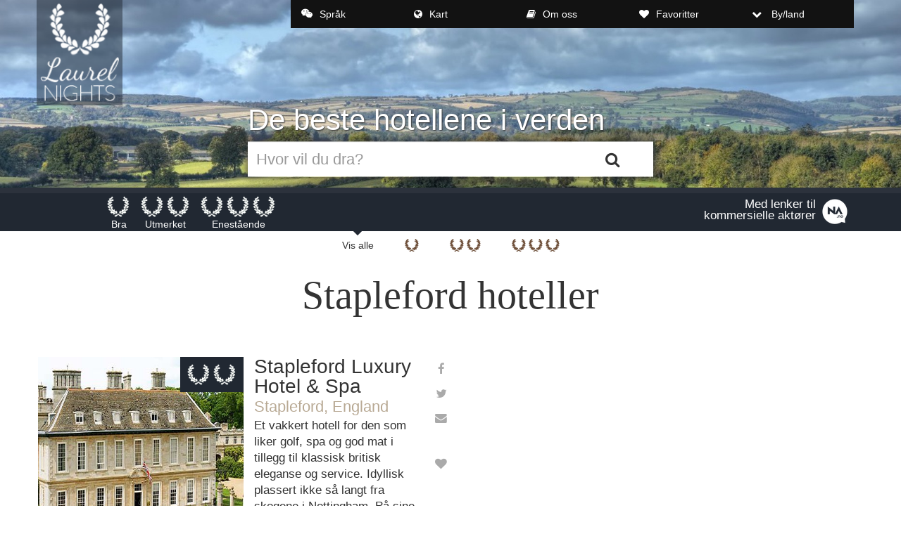

--- FILE ---
content_type: text/html; charset=UTF-8
request_url: https://laurelnights.no/category/europa-m-a/storbritannia/stapleford/
body_size: 20389
content:
<!DOCTYPE html>
<html lang="nb-NO">
<head>
    <meta charset="UTF-8">
    <meta name="viewport" content="width=device-width, initial-scale=1">
    <link rel="profile" href="http://gmpg.org/xfn/11">
    <link rel="pingback" href="https://laurelnights.no/xmlrpc.php">

    <!-- Style -->
    <!-- Bootstrap -->
    <link rel="stylesheet" href="https://laurelnights.no/wp-content/themes/michelinguide/css/bootstrap.css" />
    <!-- Font-Awesome -->
    <link rel="stylesheet" href="https://laurelnights.no/wp-content/themes/michelinguide/css/font-awesome.css" />
    <!-- Style -->
    <link rel="stylesheet" href="https://laurelnights.no/wp-content/themes/michelinguide/css/style.css"/>
    <!-- Header -->
    <link rel="stylesheet" href="https://laurelnights.no/wp-content/themes/michelinguide/css/header.css"/>
    <!-- Index -->
    <link rel="stylesheet" href="https://laurelnights.no/wp-content/themes/michelinguide/css/index.css"/>
    <!-- Category -->
    <link rel="stylesheet" href="https://laurelnights.no/wp-content/themes/michelinguide/css/category.css"/>
    <!-- Post -->
    <link rel="stylesheet" href="https://laurelnights.no/wp-content/themes/michelinguide/css/post.css"/>
    
    <script src="https://laurelnights.no/wp-content/themes/michelinguide/js/jquery-1.11.1.min.js"></script>

    <!-- Font -->
    <link href='http://fonts.googleapis.com/css?family=Dosis:300,400,500' rel='stylesheet' type='text/css'>
    <link href='http://fonts.googleapis.com/css?family=Libre+Baskerville:700' rel='stylesheet' type='text/css'>

    <!-- Favicon -->
    <link rel="icon" type="image/png" href="https://laurelnights.no/wp-content/themes/michelinguide/images/favicon/favicon-32x32.png" sizes="32x32" />
    <link rel="icon" type="image/png" href="https://laurelnights.no/wp-content/themes/michelinguide/images/favicon/favicon-16x16.png" sizes="16x16" />

    <title>Stapleford &#8211; Laurel Nights</title>
<link rel="alternate" type="application/rss+xml" title="Laurel Nights &raquo; strøm" href="https://laurelnights.no/feed/" />
<link rel="alternate" type="application/rss+xml" title="Laurel Nights &raquo; kommentarstrøm" href="https://laurelnights.no/comments/feed/" />
<link rel="alternate" type="application/rss+xml" title="Laurel Nights &raquo; Stapleford kategori-strøm" href="https://laurelnights.no/category/europa-m-a/storbritannia/stapleford/feed/" />
		<script type="text/javascript">
			window._wpemojiSettings = {"baseUrl":"https:\/\/s.w.org\/images\/core\/emoji\/72x72\/","ext":".png","source":{"concatemoji":"https:\/\/laurelnights.no\/wp-includes\/js\/wp-emoji-release.min.js?ver=4.5.33"}};
			!function(e,o,t){var a,n,r;function i(e){var t=o.createElement("script");t.src=e,t.type="text/javascript",o.getElementsByTagName("head")[0].appendChild(t)}for(r=Array("simple","flag","unicode8","diversity"),t.supports={everything:!0,everythingExceptFlag:!0},n=0;n<r.length;n++)t.supports[r[n]]=function(e){var t,a,n=o.createElement("canvas"),r=n.getContext&&n.getContext("2d"),i=String.fromCharCode;if(!r||!r.fillText)return!1;switch(r.textBaseline="top",r.font="600 32px Arial",e){case"flag":return r.fillText(i(55356,56806,55356,56826),0,0),3e3<n.toDataURL().length;case"diversity":return r.fillText(i(55356,57221),0,0),a=(t=r.getImageData(16,16,1,1).data)[0]+","+t[1]+","+t[2]+","+t[3],r.fillText(i(55356,57221,55356,57343),0,0),a!=(t=r.getImageData(16,16,1,1).data)[0]+","+t[1]+","+t[2]+","+t[3];case"simple":return r.fillText(i(55357,56835),0,0),0!==r.getImageData(16,16,1,1).data[0];case"unicode8":return r.fillText(i(55356,57135),0,0),0!==r.getImageData(16,16,1,1).data[0]}return!1}(r[n]),t.supports.everything=t.supports.everything&&t.supports[r[n]],"flag"!==r[n]&&(t.supports.everythingExceptFlag=t.supports.everythingExceptFlag&&t.supports[r[n]]);t.supports.everythingExceptFlag=t.supports.everythingExceptFlag&&!t.supports.flag,t.DOMReady=!1,t.readyCallback=function(){t.DOMReady=!0},t.supports.everything||(a=function(){t.readyCallback()},o.addEventListener?(o.addEventListener("DOMContentLoaded",a,!1),e.addEventListener("load",a,!1)):(e.attachEvent("onload",a),o.attachEvent("onreadystatechange",function(){"complete"===o.readyState&&t.readyCallback()})),(a=t.source||{}).concatemoji?i(a.concatemoji):a.wpemoji&&a.twemoji&&(i(a.twemoji),i(a.wpemoji)))}(window,document,window._wpemojiSettings);
		</script>
		<style type="text/css">
img.wp-smiley,
img.emoji {
	display: inline !important;
	border: none !important;
	box-shadow: none !important;
	height: 1em !important;
	width: 1em !important;
	margin: 0 .07em !important;
	vertical-align: -0.1em !important;
	background: none !important;
	padding: 0 !important;
}
</style>
<link rel='stylesheet' id='wpfp-css' href='https://laurelnights.no/wp-content/plugins/wp-favorite-posts/wpfp.css' type='text/css' />
<link rel='stylesheet' id='style.css-css'  href='https://laurelnights.no/wp-content/plugins/google-language-translator/css/style.css?ver=4.5.33' type='text/css' media='all' />
<link rel='stylesheet' id='bootstrap-css'  href='https://laurelnights.no/wp-content/themes/michelinguide/css/bootstrap.css?ver=1' type='text/css' media='1' />
<link rel='stylesheet' id='font-awesome-css'  href='https://laurelnights.no/wp-content/themes/michelinguide/css/font-awesome.css?ver=1' type='text/css' media='1' />
<link rel='stylesheet' id='Style-css'  href='https://laurelnights.no/wp-content/themes/michelinguide/css/style.css?ver=1' type='text/css' media='1' />
<link rel='stylesheet' id='Header-css'  href='https://laurelnights.no/wp-content/themes/michelinguide/css/header.css?ver=1' type='text/css' media='1' />
<link rel='stylesheet' id='Index-css'  href='https://laurelnights.no/wp-content/themes/michelinguide/css/index.css?ver=1' type='text/css' media='1' />
<link rel='stylesheet' id='Category-css'  href='https://laurelnights.no/wp-content/themes/michelinguide/css/category.css?ver=1' type='text/css' media='1' />
<link rel='stylesheet' id='Post-css'  href='https://laurelnights.no/wp-content/themes/michelinguide/css/post.css?ver=1' type='text/css' media='1' />
<script type='text/javascript' src='https://laurelnights.no/wp-includes/js/jquery/jquery.js?ver=1.12.4'></script>
<script type='text/javascript' src='https://laurelnights.no/wp-includes/js/jquery/jquery-migrate.min.js?ver=1.4.1'></script>
<script type='text/javascript' src='https://laurelnights.no/wp-content/plugins/google-language-translator/js/flags.js?ver=4.5.33'></script>
<script type='text/javascript' src='https://laurelnights.no/wp-content/plugins/wp-favorite-posts/wpfp.js?ver=4.5.33'></script>
<link rel='https://api.w.org/' href='https://laurelnights.no/wp-json/' />
<link rel="EditURI" type="application/rsd+xml" title="RSD" href="https://laurelnights.no/xmlrpc.php?rsd" />
<link rel="wlwmanifest" type="application/wlwmanifest+xml" href="https://laurelnights.no/wp-includes/wlwmanifest.xml" /> 
<meta name="generator" content="WordPress 4.5.33" />
<style type="text/css">div#flags{
float: left;
width: 100%;
}
#flags ul{
padding: 0;
}
#google_language_translator{
float: left;
}
.goog-te-gadget .goog-te-combo{
background-color: rgb(33, 40, 50);
border-color: #424242 !important;
color: #fff;
margin: 5px 1px 0;
width: 100% !important;
}p.hello { font-size:12px; color:darkgray; }#google_language_translator, #flags { text-align:left; }#google_language_translator { clear:both; }#flags { width:165px; }#flags a { display:inline-block; margin-right:2px; }.goog-tooltip {display: none !important;}.goog-tooltip:hover {display: none !important;}.goog-text-highlight {background-color: transparent !important; border: none !important; box-shadow: none !important;}#google_language_translator a {display: none !important; }.goog-te-gadget {color:transparent !important;}.goog-te-gadget { font-size:0px !important; }.goog-branding { display:none; }.goog-te-banner-frame{visibility:hidden !important;}body { top:0px !important;}</style>
    
        <title>Stapleford Luxury Hotel &#038; Spa hoteller - Laurel Nights</title>

    </head>

<body ng-app="app" class="archive category category-stapleford category-65 group-blog">

<div id="page" class="hfeed site">
    <nav ng-controller="headerCtrl" class="navbar-fixed-top">
        <div class="container no-padding">
            <div class="navbar-header">
                <button type="button" class="navbar-toggle" data-toggle="collapse" data-target="#navbar" aria-expanded="true" aria-controls="navbar">
                    <span class="sr-only">Toggle navigation</span>
                    <span class="icon-bar"></span>
                    <span class="icon-bar"></span>
                    <span class="icon-bar"></span>
                </button>

                <a id="brand" href="https://laurelnights.no/">
                    <img src="https://pbx.images.nettavisen.no/?h=150&w=116&mode=crop&pos=center&url=https://laurelnights.no/wp-content/themes/michelinguide/images/laurelnights-logo.png" alt="Logo"/>
                </a>
            </div>
            <div id="navbar" class="navbar-collapse collapse" aria-expanded="true">

                <!-- Desktop nav -->
                <ul id="categories-menu" class="nav navbar-nav navbar-right desktop-nav margin-right">
                    <li class="categories"><i class="fa fa-chevron-down"></i> By/land<ul>	<li class="cat-item cat-item-392"><a href="https://laurelnights.no/category/afrika/" >Afrika</a>
<ul class='children'>
	<li class="cat-item cat-item-681"><a href="https://laurelnights.no/category/afrika/botswana/" >Botswana</a>
</li>
	<li class="cat-item cat-item-416"><a href="https://laurelnights.no/category/afrika/egypt/" >Egypt</a>
	<ul class='children'>
	<li class="cat-item cat-item-754"><a href="https://laurelnights.no/category/afrika/egypt/hurghada/" >Hurghada</a>
</li>
	<li class="cat-item cat-item-546"><a href="https://laurelnights.no/category/afrika/egypt/kairo/" >Kairo</a>
</li>
	<li class="cat-item cat-item-677"><a href="https://laurelnights.no/category/afrika/egypt/luxor/" >Luxor</a>
</li>
	<li class="cat-item cat-item-417"><a href="https://laurelnights.no/category/afrika/egypt/sharm-el-sheikh/" >Sharm El Sheikh</a>
</li>
	</ul>
</li>
	<li class="cat-item cat-item-393"><a href="https://laurelnights.no/category/afrika/kenya/" >Kenya</a>
	<ul class='children'>
	<li class="cat-item cat-item-394"><a href="https://laurelnights.no/category/afrika/kenya/malindi/" >Malindi</a>
</li>
	<li class="cat-item cat-item-397"><a href="https://laurelnights.no/category/afrika/kenya/narok/" >Narok</a>
</li>
	<li class="cat-item cat-item-678"><a href="https://laurelnights.no/category/afrika/kenya/nyeri/" >Nyeri</a>
</li>
	<li class="cat-item cat-item-396"><a href="https://laurelnights.no/category/afrika/kenya/ukunda/" >Ukunda</a>
</li>
	</ul>
</li>
	<li class="cat-item cat-item-547"><a href="https://laurelnights.no/category/afrika/madagaskar/" >Madagaskar</a>
</li>
	<li class="cat-item cat-item-489"><a href="https://laurelnights.no/category/afrika/marokko/" >Marokko</a>
	<ul class='children'>
	<li class="cat-item cat-item-593"><a href="https://laurelnights.no/category/afrika/marokko/marrakech/" >Marrakech</a>
</li>
	<li class="cat-item cat-item-676"><a href="https://laurelnights.no/category/afrika/marokko/oualidia/" >Oualidia</a>
</li>
	</ul>
</li>
	<li class="cat-item cat-item-401"><a href="https://laurelnights.no/category/afrika/mauritius/" >Mauritius</a>
</li>
	<li class="cat-item cat-item-679"><a href="https://laurelnights.no/category/afrika/mosambik/" >Mosambik</a>
</li>
	<li class="cat-item cat-item-680"><a href="https://laurelnights.no/category/afrika/namibia/" >Namibia</a>
</li>
	<li class="cat-item cat-item-555"><a href="https://laurelnights.no/category/afrika/senegal/" >Senegal</a>
</li>
	<li class="cat-item cat-item-398"><a href="https://laurelnights.no/category/afrika/seychellene/" >Seychellene</a>
	<ul class='children'>
	<li class="cat-item cat-item-399"><a href="https://laurelnights.no/category/afrika/seychellene/mahe-island/" >Mahe Island</a>
</li>
	<li class="cat-item cat-item-400"><a href="https://laurelnights.no/category/afrika/seychellene/praslin-island/" >Praslin island</a>
</li>
	</ul>
</li>
	<li class="cat-item cat-item-402"><a href="https://laurelnights.no/category/afrika/sor-afrika/" >Sør-Afrika</a>
	<ul class='children'>
	<li class="cat-item cat-item-404"><a href="https://laurelnights.no/category/afrika/sor-afrika/cape-town/" >Cape Town</a>
</li>
	<li class="cat-item cat-item-682"><a href="https://laurelnights.no/category/afrika/sor-afrika/franschhoek/" >Franschhoek</a>
</li>
	<li class="cat-item cat-item-403"><a href="https://laurelnights.no/category/afrika/sor-afrika/kruger-national-park/" >Kruger National Park</a>
</li>
	<li class="cat-item cat-item-683"><a href="https://laurelnights.no/category/afrika/sor-afrika/kwazulu-natal/" >KwaZulu-Natal</a>
</li>
	<li class="cat-item cat-item-407"><a href="https://laurelnights.no/category/afrika/sor-afrika/plettenberg-bay/" >Plettenberg Bay</a>
</li>
	<li class="cat-item cat-item-405"><a href="https://laurelnights.no/category/afrika/sor-afrika/pringle-bay/" >Pringle Bay</a>
</li>
	<li class="cat-item cat-item-408"><a href="https://laurelnights.no/category/afrika/sor-afrika/sun-city/" >Sun City</a>
</li>
	</ul>
</li>
	<li class="cat-item cat-item-554"><a href="https://laurelnights.no/category/afrika/tanzania/" >Tanzania</a>
</li>
	<li class="cat-item cat-item-553"><a href="https://laurelnights.no/category/afrika/uganda/" >Uganda</a>
</li>
	<li class="cat-item cat-item-510"><a href="https://laurelnights.no/category/afrika/zimbabwe/" >Zimbabwe</a>
</li>
</ul>
</li>
	<li class="cat-item cat-item-6"><a href="https://laurelnights.no/category/asia/" >Asia</a>
<ul class='children'>
	<li class="cat-item cat-item-608"><a href="https://laurelnights.no/category/asia/aserbajdsjan/" >Aserbajdsjan</a>
</li>
	<li class="cat-item cat-item-615"><a href="https://laurelnights.no/category/asia/bangladesh/" >Bangladesh</a>
</li>
	<li class="cat-item cat-item-621"><a href="https://laurelnights.no/category/asia/bhutan/" >Bhutan</a>
</li>
	<li class="cat-item cat-item-618"><a href="https://laurelnights.no/category/asia/filippinene/" >Filippinene</a>
</li>
	<li class="cat-item cat-item-451"><a href="https://laurelnights.no/category/asia/india/" >India</a>
	<ul class='children'>
	<li class="cat-item cat-item-612"><a href="https://laurelnights.no/category/asia/india/agra/" >Agra</a>
</li>
	<li class="cat-item cat-item-614"><a href="https://laurelnights.no/category/asia/india/bangaglore/" >Bangaglore</a>
</li>
	<li class="cat-item cat-item-611"><a href="https://laurelnights.no/category/asia/india/goa/" >Goa</a>
</li>
	<li class="cat-item cat-item-508"><a href="https://laurelnights.no/category/asia/india/jaipur/" >Jaipur</a>
</li>
	<li class="cat-item cat-item-711"><a href="https://laurelnights.no/category/asia/india/kolkata/" >Kolkata</a>
</li>
	<li class="cat-item cat-item-452"><a href="https://laurelnights.no/category/asia/india/mumbai/" >Mumbai</a>
</li>
	<li class="cat-item cat-item-613"><a href="https://laurelnights.no/category/asia/india/new-dehli/" >New Dehli</a>
</li>
	<li class="cat-item cat-item-460"><a href="https://laurelnights.no/category/asia/india/udaipur/" >Udaipur</a>
</li>
	</ul>
</li>
	<li class="cat-item cat-item-462"><a href="https://laurelnights.no/category/asia/indonesia/" >Indonesia</a>
	<ul class='children'>
	<li class="cat-item cat-item-463"><a href="https://laurelnights.no/category/asia/indonesia/bali/" >Bali</a>
</li>
	</ul>
</li>
	<li class="cat-item cat-item-409"><a href="https://laurelnights.no/category/asia/japan/" >Japan</a>
	<ul class='children'>
	<li class="cat-item cat-item-715"><a href="https://laurelnights.no/category/asia/japan/hiroshima/" >Hiroshima</a>
</li>
	<li class="cat-item cat-item-714"><a href="https://laurelnights.no/category/asia/japan/okinawa/" >Okinawa</a>
</li>
	<li class="cat-item cat-item-713"><a href="https://laurelnights.no/category/asia/japan/osaka/" >Osaka</a>
</li>
	<li class="cat-item cat-item-716"><a href="https://laurelnights.no/category/asia/japan/sapporo/" >Sapporo</a>
</li>
	<li class="cat-item cat-item-717"><a href="https://laurelnights.no/category/asia/japan/takayama/" >Takayama</a>
</li>
	<li class="cat-item cat-item-410"><a href="https://laurelnights.no/category/asia/japan/tokyo/" >Tokyo</a>
</li>
	</ul>
</li>
	<li class="cat-item cat-item-456"><a href="https://laurelnights.no/category/asia/kambodsja/" >Kambodsja</a>
	<ul class='children'>
	<li class="cat-item cat-item-457"><a href="https://laurelnights.no/category/asia/kambodsja/siem-reap/" >Siem Reap</a>
</li>
	</ul>
</li>
	<li class="cat-item cat-item-539"><a href="https://laurelnights.no/category/asia/kazakhstan/" >Kazakhstan</a>
</li>
	<li class="cat-item cat-item-47"><a href="https://laurelnights.no/category/asia/kina/" >Kina</a>
	<ul class='children'>
	<li class="cat-item cat-item-48"><a href="https://laurelnights.no/category/asia/kina/beijing/" >Beijing</a>
</li>
	<li class="cat-item cat-item-459"><a href="https://laurelnights.no/category/asia/kina/hong-kong/" >Hong Kong</a>
</li>
	<li class="cat-item cat-item-718"><a href="https://laurelnights.no/category/asia/kina/shanghai/" >Shanghai</a>
</li>
	<li class="cat-item cat-item-743"><a href="https://laurelnights.no/category/asia/kina/tibet/" >Tibet</a>
</li>
	<li class="cat-item cat-item-712"><a href="https://laurelnights.no/category/asia/kina/zheijang/" >Zheijang</a>
</li>
	</ul>
</li>
	<li class="cat-item cat-item-636"><a href="https://laurelnights.no/category/asia/laos/" >Laos</a>
</li>
	<li class="cat-item cat-item-719"><a href="https://laurelnights.no/category/asia/macau/" >Macau</a>
</li>
	<li class="cat-item cat-item-481"><a href="https://laurelnights.no/category/asia/malaysia/" >Malaysia</a>
</li>
	<li class="cat-item cat-item-450"><a href="https://laurelnights.no/category/asia/maldivene/" >Maldivene</a>
</li>
	<li class="cat-item cat-item-551"><a href="https://laurelnights.no/category/asia/mongolia/" >Mongolia</a>
</li>
	<li class="cat-item cat-item-616"><a href="https://laurelnights.no/category/asia/myanmar/" >Myanmar</a>
</li>
	<li class="cat-item cat-item-610"><a href="https://laurelnights.no/category/asia/nepal/" >Nepal</a>
</li>
	<li class="cat-item cat-item-738"><a href="https://laurelnights.no/category/asia/palau/" >Palau</a>
</li>
	<li class="cat-item cat-item-482"><a href="https://laurelnights.no/category/asia/singapore/" >Singapore</a>
</li>
	<li class="cat-item cat-item-552"><a href="https://laurelnights.no/category/asia/sor-korea/" >Sør-Korea</a>
</li>
	<li class="cat-item cat-item-620"><a href="https://laurelnights.no/category/asia/sri-lanka/" >Sri Lanka</a>
</li>
	<li class="cat-item cat-item-619"><a href="https://laurelnights.no/category/asia/taiwan/" >Taiwan</a>
</li>
	<li class="cat-item cat-item-77"><a href="https://laurelnights.no/category/asia/thailand/" >Thailand</a>
	<ul class='children'>
	<li class="cat-item cat-item-78"><a href="https://laurelnights.no/category/asia/thailand/bangkok/" >Bangkok</a>
</li>
	<li class="cat-item cat-item-113"><a href="https://laurelnights.no/category/asia/thailand/chiang-mai/" >Chiang Mai</a>
</li>
	<li class="cat-item cat-item-117"><a href="https://laurelnights.no/category/asia/thailand/hua-hin/" >Hua Hin</a>
</li>
	<li class="cat-item cat-item-638"><a href="https://laurelnights.no/category/asia/thailand/ko-kut/" >Ko Kut</a>
</li>
	<li class="cat-item cat-item-639"><a href="https://laurelnights.no/category/asia/thailand/ko-samet/" >Ko Samet</a>
</li>
	<li class="cat-item cat-item-640"><a href="https://laurelnights.no/category/asia/thailand/ko-samui/" >Ko Samui</a>
</li>
	<li class="cat-item cat-item-633"><a href="https://laurelnights.no/category/asia/thailand/ko-yao-noi/" >Ko Yao Noi</a>
</li>
	<li class="cat-item cat-item-623"><a href="https://laurelnights.no/category/asia/thailand/krabi/" >Krabi</a>
</li>
	<li class="cat-item cat-item-637"><a href="https://laurelnights.no/category/asia/thailand/pattaya/" >Pattaya</a>
</li>
	<li class="cat-item cat-item-361"><a href="https://laurelnights.no/category/asia/thailand/phuket/" >Phuket</a>
</li>
	</ul>
</li>
	<li class="cat-item cat-item-466"><a href="https://laurelnights.no/category/asia/vietnam/" >Vietnam</a>
</li>
</ul>
</li>
	<li class="cat-item cat-item-625"><a href="https://laurelnights.no/category/ost-europa/" >Europa A-L</a>
<ul class='children'>
	<li class="cat-item cat-item-590"><a href="https://laurelnights.no/category/ost-europa/andorra/" >Andorra</a>
</li>
	<li class="cat-item cat-item-440"><a href="https://laurelnights.no/category/ost-europa/belgia/" >Belgia</a>
	<ul class='children'>
	<li class="cat-item cat-item-725"><a href="https://laurelnights.no/category/ost-europa/belgia/antwerpen/" >Antwerpen</a>
</li>
	<li class="cat-item cat-item-700"><a href="https://laurelnights.no/category/ost-europa/belgia/brugge/" >Brügge</a>
</li>
	<li class="cat-item cat-item-441"><a href="https://laurelnights.no/category/ost-europa/belgia/brussel/" >Brüssel</a>
</li>
	<li class="cat-item cat-item-701"><a href="https://laurelnights.no/category/ost-europa/belgia/gent/" >Gent</a>
</li>
	</ul>
</li>
	<li class="cat-item cat-item-603"><a href="https://laurelnights.no/category/ost-europa/bosnia/" >Bosnia</a>
</li>
	<li class="cat-item cat-item-530"><a href="https://laurelnights.no/category/ost-europa/bulgaria/" >Bulgaria</a>
	<ul class='children'>
	<li class="cat-item cat-item-536"><a href="https://laurelnights.no/category/ost-europa/bulgaria/bansko/" >Bansko</a>
</li>
	<li class="cat-item cat-item-537"><a href="https://laurelnights.no/category/ost-europa/bulgaria/sofia/" >Sofia</a>
</li>
	<li class="cat-item cat-item-531"><a href="https://laurelnights.no/category/ost-europa/bulgaria/sunny-beach/" >Sunny Beach</a>
</li>
	<li class="cat-item cat-item-538"><a href="https://laurelnights.no/category/ost-europa/bulgaria/varna/" >Varna</a>
</li>
	</ul>
</li>
	<li class="cat-item cat-item-529"><a href="https://laurelnights.no/category/ost-europa/estland/" >Estland</a>
	<ul class='children'>
	<li class="cat-item cat-item-742"><a href="https://laurelnights.no/category/ost-europa/estland/tallinn/" >Tallinn</a>
</li>
	</ul>
</li>
	<li class="cat-item cat-item-495"><a href="https://laurelnights.no/category/ost-europa/finland/" >Finland</a>
	<ul class='children'>
	<li class="cat-item cat-item-499"><a href="https://laurelnights.no/category/ost-europa/finland/helsinki/" >Helsinki</a>
</li>
	<li class="cat-item cat-item-694"><a href="https://laurelnights.no/category/ost-europa/finland/kittila/" >Kittilä</a>
</li>
	<li class="cat-item cat-item-496"><a href="https://laurelnights.no/category/ost-europa/finland/saariselka/" >Saariselkä</a>
</li>
	</ul>
</li>
	<li class="cat-item cat-item-31"><a href="https://laurelnights.no/category/ost-europa/frankrike/" >Frankrike</a>
	<ul class='children'>
	<li class="cat-item cat-item-514"><a href="https://laurelnights.no/category/ost-europa/frankrike/bordeaux/" >Bordeaux</a>
</li>
	<li class="cat-item cat-item-512"><a href="https://laurelnights.no/category/ost-europa/frankrike/brittany/" >Brittany</a>
</li>
	<li class="cat-item cat-item-490"><a href="https://laurelnights.no/category/ost-europa/frankrike/cannes/" >Cannes</a>
</li>
	<li class="cat-item cat-item-422"><a href="https://laurelnights.no/category/ost-europa/frankrike/carcassonne/" >Carcassonne</a>
</li>
	<li class="cat-item cat-item-411"><a href="https://laurelnights.no/category/ost-europa/frankrike/chagny/" >Chagny</a>
</li>
	<li class="cat-item cat-item-515"><a href="https://laurelnights.no/category/ost-europa/frankrike/cognac/" >Cognac</a>
</li>
	<li class="cat-item cat-item-412"><a href="https://laurelnights.no/category/ost-europa/frankrike/eugenie-les-bains/" >Eugénie-les-Bains</a>
</li>
	<li class="cat-item cat-item-413"><a href="https://laurelnights.no/category/ost-europa/frankrike/joigny/" >Joigny</a>
</li>
	<li class="cat-item cat-item-726"><a href="https://laurelnights.no/category/ost-europa/frankrike/korsika/" >Korsika</a>
</li>
	<li class="cat-item cat-item-513"><a href="https://laurelnights.no/category/ost-europa/frankrike/loire/" >Loire</a>
</li>
	<li class="cat-item cat-item-33"><a href="https://laurelnights.no/category/ost-europa/frankrike/lyon/" >Lyon</a>
</li>
	<li class="cat-item cat-item-506"><a href="https://laurelnights.no/category/ost-europa/frankrike/marseille/" >Marseille</a>
</li>
	<li class="cat-item cat-item-414"><a href="https://laurelnights.no/category/ost-europa/frankrike/megeve/" >Megeve</a>
</li>
	<li class="cat-item cat-item-507"><a href="https://laurelnights.no/category/ost-europa/frankrike/montpellier/" >Montpellier</a>
</li>
	<li class="cat-item cat-item-406"><a href="https://laurelnights.no/category/ost-europa/frankrike/nice/" >Nice</a>
</li>
	<li class="cat-item cat-item-511"><a href="https://laurelnights.no/category/ost-europa/frankrike/normandie/" >Normandie</a>
</li>
	<li class="cat-item cat-item-32"><a href="https://laurelnights.no/category/ost-europa/frankrike/paris/" >Paris</a>
</li>
	<li class="cat-item cat-item-505"><a href="https://laurelnights.no/category/ost-europa/frankrike/provence/" >Provence</a>
</li>
	<li class="cat-item cat-item-516"><a href="https://laurelnights.no/category/ost-europa/frankrike/pyreneene/" >Pyreneene</a>
</li>
	<li class="cat-item cat-item-617"><a href="https://laurelnights.no/category/ost-europa/frankrike/reims/" >Reims</a>
</li>
	<li class="cat-item cat-item-415"><a href="https://laurelnights.no/category/ost-europa/frankrike/roanne/" >Roanne</a>
</li>
	<li class="cat-item cat-item-391"><a href="https://laurelnights.no/category/ost-europa/frankrike/saint-tropez/" >Saint Tropez</a>
</li>
	<li class="cat-item cat-item-704"><a href="https://laurelnights.no/category/ost-europa/frankrike/sarthe/" >Sarthe</a>
</li>
	<li class="cat-item cat-item-736"><a href="https://laurelnights.no/category/ost-europa/frankrike/savoie/" >Savoie</a>
</li>
	</ul>
</li>
	<li class="cat-item cat-item-609"><a href="https://laurelnights.no/category/ost-europa/georgia-europa/" >Georgia</a>
</li>
	<li class="cat-item cat-item-588"><a href="https://laurelnights.no/category/ost-europa/gibraltar/" >Gibraltar</a>
</li>
	<li class="cat-item cat-item-635"><a href="https://laurelnights.no/category/ost-europa/gronland/" >Grønland</a>
</li>
	<li class="cat-item cat-item-382"><a href="https://laurelnights.no/category/ost-europa/hellas/" >Hellas</a>
	<ul class='children'>
	<li class="cat-item cat-item-447"><a href="https://laurelnights.no/category/ost-europa/hellas/athen/" >Athen</a>
</li>
	<li class="cat-item cat-item-602"><a href="https://laurelnights.no/category/ost-europa/hellas/epirus/" >Epirus</a>
</li>
	<li class="cat-item cat-item-446"><a href="https://laurelnights.no/category/ost-europa/hellas/kreta/" >Kreta</a>
</li>
	<li class="cat-item cat-item-458"><a href="https://laurelnights.no/category/ost-europa/hellas/mykonos/" >Mykonos</a>
</li>
	<li class="cat-item cat-item-383"><a href="https://laurelnights.no/category/ost-europa/hellas/rhodos/" >Rhodos</a>
</li>
	<li class="cat-item cat-item-390"><a href="https://laurelnights.no/category/ost-europa/hellas/santorini/" >Santorini</a>
</li>
	</ul>
</li>
	<li class="cat-item cat-item-526"><a href="https://laurelnights.no/category/ost-europa/hviterussland/" >Hviterussland</a>
</li>
	<li class="cat-item cat-item-57"><a href="https://laurelnights.no/category/ost-europa/irland/" >Irland</a>
	<ul class='children'>
	<li class="cat-item cat-item-60"><a href="https://laurelnights.no/category/ost-europa/irland/ardmore/" >Ardmore</a>
</li>
	<li class="cat-item cat-item-58"><a href="https://laurelnights.no/category/ost-europa/irland/cong/" >Cong</a>
</li>
	<li class="cat-item cat-item-68"><a href="https://laurelnights.no/category/ost-europa/irland/cork/" >Cork</a>
</li>
	<li class="cat-item cat-item-71"><a href="https://laurelnights.no/category/ost-europa/irland/doonberg/" >Doonberg</a>
</li>
	<li class="cat-item cat-item-480"><a href="https://laurelnights.no/category/ost-europa/irland/dublin/" >Dublin</a>
</li>
	<li class="cat-item cat-item-690"><a href="https://laurelnights.no/category/ost-europa/irland/galway/" >Galway</a>
</li>
	<li class="cat-item cat-item-73"><a href="https://laurelnights.no/category/ost-europa/irland/kenmare/" >Kenmare</a>
</li>
	<li class="cat-item cat-item-59"><a href="https://laurelnights.no/category/ost-europa/irland/kerry/" >Kerry</a>
</li>
	</ul>
</li>
	<li class="cat-item cat-item-634"><a href="https://laurelnights.no/category/ost-europa/island/" >Island</a>
</li>
	<li class="cat-item cat-item-22"><a href="https://laurelnights.no/category/ost-europa/italia/" >Italia</a>
	<ul class='children'>
	<li class="cat-item cat-item-595"><a href="https://laurelnights.no/category/ost-europa/italia/cagliari/" >Cagliari</a>
</li>
	<li class="cat-item cat-item-421"><a href="https://laurelnights.no/category/ost-europa/italia/capri/" >Capri</a>
</li>
	<li class="cat-item cat-item-707"><a href="https://laurelnights.no/category/ost-europa/italia/fasano/" >Fasano</a>
</li>
	<li class="cat-item cat-item-500"><a href="https://laurelnights.no/category/ost-europa/italia/firenze/" >Firenze</a>
</li>
	<li class="cat-item cat-item-706"><a href="https://laurelnights.no/category/ost-europa/italia/gardasjoen/" >Gardasjøen</a>
</li>
	<li class="cat-item cat-item-705"><a href="https://laurelnights.no/category/ost-europa/italia/lombardia/" >Lombardia</a>
</li>
	<li class="cat-item cat-item-488"><a href="https://laurelnights.no/category/ost-europa/italia/matera/" >Matera</a>
</li>
	<li class="cat-item cat-item-118"><a href="https://laurelnights.no/category/ost-europa/italia/milano/" >Milano</a>
</li>
	<li class="cat-item cat-item-732"><a href="https://laurelnights.no/category/ost-europa/italia/pisa/" >Pisa</a>
</li>
	<li class="cat-item cat-item-419"><a href="https://laurelnights.no/category/ost-europa/italia/positano/" >Positano</a>
</li>
	<li class="cat-item cat-item-465"><a href="https://laurelnights.no/category/ost-europa/italia/ravello/" >Ravello</a>
</li>
	<li class="cat-item cat-item-600"><a href="https://laurelnights.no/category/ost-europa/italia/rimini/" >Rimini</a>
</li>
	<li class="cat-item cat-item-30"><a href="https://laurelnights.no/category/ost-europa/italia/roma/" >Roma</a>
</li>
	<li class="cat-item cat-item-723"><a href="https://laurelnights.no/category/ost-europa/italia/salerno/" >Salerno</a>
</li>
	<li class="cat-item cat-item-596"><a href="https://laurelnights.no/category/ost-europa/italia/sardinia/" >Sardinia</a>
</li>
	<li class="cat-item cat-item-525"><a href="https://laurelnights.no/category/ost-europa/italia/sicilia/" >Sicilia</a>
</li>
	<li class="cat-item cat-item-418"><a href="https://laurelnights.no/category/ost-europa/italia/siena/" >Siena</a>
</li>
	<li class="cat-item cat-item-420"><a href="https://laurelnights.no/category/ost-europa/italia/sorrento/" >Sorrento</a>
</li>
	<li class="cat-item cat-item-35"><a href="https://laurelnights.no/category/ost-europa/italia/venezia/" >Venezia</a>
</li>
	</ul>
</li>
	<li class="cat-item cat-item-483"><a href="https://laurelnights.no/category/ost-europa/kroatia/" >Kroatia</a>
	<ul class='children'>
	<li class="cat-item cat-item-746"><a href="https://laurelnights.no/category/ost-europa/kroatia/rovinj/" >Rovinj</a>
</li>
	</ul>
</li>
	<li class="cat-item cat-item-597"><a href="https://laurelnights.no/category/ost-europa/kypros/" >Kypros</a>
</li>
	<li class="cat-item cat-item-532"><a href="https://laurelnights.no/category/ost-europa/latvia/" >Latvia</a>
</li>
	<li class="cat-item cat-item-571"><a href="https://laurelnights.no/category/ost-europa/liechtenstein/" >Liechtenstein</a>
</li>
	<li class="cat-item cat-item-533"><a href="https://laurelnights.no/category/ost-europa/litauen/" >Litauen</a>
</li>
	<li class="cat-item cat-item-727"><a href="https://laurelnights.no/category/ost-europa/moldova/" >Moldova</a>
</li>
</ul>
</li>
	<li class="cat-item cat-item-626 current-cat-ancestor"><a href="https://laurelnights.no/category/europa-m-a/" >Europa M-Å</a>
<ul class='children'>
	<li class="cat-item cat-item-599"><a href="https://laurelnights.no/category/europa-m-a/malta/" >Malta</a>
</li>
	<li class="cat-item cat-item-494"><a href="https://laurelnights.no/category/europa-m-a/monaco/" >Monaco</a>
</li>
	<li class="cat-item cat-item-111"><a href="https://laurelnights.no/category/europa-m-a/nederland/" >Nederland</a>
	<ul class='children'>
	<li class="cat-item cat-item-112"><a href="https://laurelnights.no/category/europa-m-a/nederland/amsterdam/" >Amsterdam</a>
</li>
	<li class="cat-item cat-item-696"><a href="https://laurelnights.no/category/europa-m-a/nederland/dordrecht/" >Dordrecht</a>
</li>
	<li class="cat-item cat-item-698"><a href="https://laurelnights.no/category/europa-m-a/nederland/haag/" >Haag</a>
</li>
	<li class="cat-item cat-item-695"><a href="https://laurelnights.no/category/europa-m-a/nederland/rotterdam/" >Rotterdam</a>
</li>
	<li class="cat-item cat-item-697"><a href="https://laurelnights.no/category/europa-m-a/nederland/voorburg/" >Voorburg</a>
</li>
	<li class="cat-item cat-item-699"><a href="https://laurelnights.no/category/europa-m-a/nederland/zwolle/" >Zwolle</a>
</li>
	</ul>
</li>
	<li class="cat-item cat-item-442"><a href="https://laurelnights.no/category/europa-m-a/osterrike/" >Østerrike</a>
	<ul class='children'>
	<li class="cat-item cat-item-577"><a href="https://laurelnights.no/category/europa-m-a/osterrike/buchau/" >Buchau</a>
</li>
	<li class="cat-item cat-item-580"><a href="https://laurelnights.no/category/europa-m-a/osterrike/graz/" >Graz</a>
</li>
	<li class="cat-item cat-item-579"><a href="https://laurelnights.no/category/europa-m-a/osterrike/ischgl/" >Ischgl</a>
</li>
	<li class="cat-item cat-item-576"><a href="https://laurelnights.no/category/europa-m-a/osterrike/lienz/" >Lienz</a>
</li>
	<li class="cat-item cat-item-582"><a href="https://laurelnights.no/category/europa-m-a/osterrike/mittersill/" >Mittersill</a>
</li>
	<li class="cat-item cat-item-753"><a href="https://laurelnights.no/category/europa-m-a/osterrike/salzburg/" >Salzburg</a>
</li>
	<li class="cat-item cat-item-575"><a href="https://laurelnights.no/category/europa-m-a/osterrike/tux/" >Tux</a>
</li>
	<li class="cat-item cat-item-578"><a href="https://laurelnights.no/category/europa-m-a/osterrike/unterberg/" >Unterberg</a>
</li>
	<li class="cat-item cat-item-443"><a href="https://laurelnights.no/category/europa-m-a/osterrike/wien/" >Wien</a>
</li>
	<li class="cat-item cat-item-581"><a href="https://laurelnights.no/category/europa-m-a/osterrike/zell-am-see/" >Zell am See</a>
</li>
	</ul>
</li>
	<li class="cat-item cat-item-521"><a href="https://laurelnights.no/category/europa-m-a/polen/" >Polen</a>
	<ul class='children'>
	<li class="cat-item cat-item-755"><a href="https://laurelnights.no/category/europa-m-a/polen/gdansk/" >Gdansk</a>
</li>
	<li class="cat-item cat-item-524"><a href="https://laurelnights.no/category/europa-m-a/polen/krakow/" >Krakow</a>
</li>
	<li class="cat-item cat-item-522"><a href="https://laurelnights.no/category/europa-m-a/polen/warszawa/" >Warszawa</a>
</li>
	<li class="cat-item cat-item-728"><a href="https://laurelnights.no/category/europa-m-a/polen/wroclaw/" >Wroclaw</a>
</li>
	<li class="cat-item cat-item-523"><a href="https://laurelnights.no/category/europa-m-a/polen/zakopane/" >Zakopane</a>
</li>
	</ul>
</li>
	<li class="cat-item cat-item-38"><a href="https://laurelnights.no/category/europa-m-a/portugal/" >Portugal</a>
	<ul class='children'>
	<li class="cat-item cat-item-585"><a href="https://laurelnights.no/category/europa-m-a/portugal/algarve/" >Algarve</a>
</li>
	<li class="cat-item cat-item-586"><a href="https://laurelnights.no/category/europa-m-a/portugal/evora/" >Evora</a>
</li>
	<li class="cat-item cat-item-39"><a href="https://laurelnights.no/category/europa-m-a/portugal/lisboa/" >Lisboa</a>
</li>
	<li class="cat-item cat-item-502"><a href="https://laurelnights.no/category/europa-m-a/portugal/madeira/" >Madeira</a>
</li>
	<li class="cat-item cat-item-587"><a href="https://laurelnights.no/category/europa-m-a/portugal/porto/" >Porto</a>
</li>
	<li class="cat-item cat-item-584"><a href="https://laurelnights.no/category/europa-m-a/portugal/santa-cruz/" >Santa Cruz</a>
</li>
	</ul>
</li>
	<li class="cat-item cat-item-527"><a href="https://laurelnights.no/category/europa-m-a/romania/" >Romania</a>
</li>
	<li class="cat-item cat-item-477"><a href="https://laurelnights.no/category/europa-m-a/russland/" >Russland</a>
	<ul class='children'>
	<li class="cat-item cat-item-549"><a href="https://laurelnights.no/category/europa-m-a/russland/irkutsk/" >Irkutsk</a>
</li>
	<li class="cat-item cat-item-478"><a href="https://laurelnights.no/category/europa-m-a/russland/moskva/" >Moskva</a>
</li>
	<li class="cat-item cat-item-548"><a href="https://laurelnights.no/category/europa-m-a/russland/novosibirisk/" >Novosibirisk</a>
</li>
	<li class="cat-item cat-item-479"><a href="https://laurelnights.no/category/europa-m-a/russland/st-petersburg/" >St. Petersburg</a>
</li>
	<li class="cat-item cat-item-550"><a href="https://laurelnights.no/category/europa-m-a/russland/ulan-ude/" >Ulan-Ude</a>
</li>
	</ul>
</li>
	<li class="cat-item cat-item-601"><a href="https://laurelnights.no/category/europa-m-a/serbia/" >Serbia</a>
</li>
	<li class="cat-item cat-item-604"><a href="https://laurelnights.no/category/europa-m-a/slovakia/" >Slovakia</a>
</li>
	<li class="cat-item cat-item-23"><a href="https://laurelnights.no/category/europa-m-a/spania/" >Spania</a>
	<ul class='children'>
	<li class="cat-item cat-item-468"><a href="https://laurelnights.no/category/europa-m-a/spania/alicante/" >Alicante</a>
</li>
	<li class="cat-item cat-item-24"><a href="https://laurelnights.no/category/europa-m-a/spania/barcelona/" >Barcelona</a>
</li>
	<li class="cat-item cat-item-594"><a href="https://laurelnights.no/category/europa-m-a/spania/bilbao/" >Bilbao</a>
</li>
	<li class="cat-item cat-item-520"><a href="https://laurelnights.no/category/europa-m-a/spania/cadiz/" >Cadiz</a>
</li>
	<li class="cat-item cat-item-708"><a href="https://laurelnights.no/category/europa-m-a/spania/eltziego/" >Eltziego</a>
</li>
	<li class="cat-item cat-item-378"><a href="https://laurelnights.no/category/europa-m-a/spania/ibiza/" >Ibiza</a>
</li>
	<li class="cat-item cat-item-34"><a href="https://laurelnights.no/category/europa-m-a/spania/madrid/" >Madrid</a>
</li>
	<li class="cat-item cat-item-379"><a href="https://laurelnights.no/category/europa-m-a/spania/malaga/" >Malaga</a>
</li>
	<li class="cat-item cat-item-519"><a href="https://laurelnights.no/category/europa-m-a/spania/mallorca/" >Mallorca</a>
</li>
	<li class="cat-item cat-item-380"><a href="https://laurelnights.no/category/europa-m-a/spania/marbella/" >Marbella</a>
</li>
	<li class="cat-item cat-item-591"><a href="https://laurelnights.no/category/europa-m-a/spania/pamplona/" >Pamplona</a>
</li>
	<li class="cat-item cat-item-589"><a href="https://laurelnights.no/category/europa-m-a/spania/pyrneene/" >Pyreneene</a>
</li>
	<li class="cat-item cat-item-592"><a href="https://laurelnights.no/category/europa-m-a/spania/san-sebastian/" >San Sebastian</a>
</li>
	</ul>
</li>
	<li class="cat-item cat-item-49 current-cat-parent current-cat-ancestor"><a href="https://laurelnights.no/category/europa-m-a/storbritannia/" >Storbritannia</a>
	<ul class='children'>
	<li class="cat-item cat-item-498"><a href="https://laurelnights.no/category/europa-m-a/storbritannia/amberley/" >Amberley</a>
</li>
	<li class="cat-item cat-item-53"><a href="https://laurelnights.no/category/europa-m-a/storbritannia/ascot/" >Ascot</a>
</li>
	<li class="cat-item cat-item-50"><a href="https://laurelnights.no/category/europa-m-a/storbritannia/barnsley/" >Barnsley</a>
</li>
	<li class="cat-item cat-item-504"><a href="https://laurelnights.no/category/europa-m-a/storbritannia/bath/" >Bath</a>
</li>
	<li class="cat-item cat-item-54"><a href="https://laurelnights.no/category/europa-m-a/storbritannia/chagford/" >Chagford</a>
</li>
	<li class="cat-item cat-item-469"><a href="https://laurelnights.no/category/europa-m-a/storbritannia/chester/" >Chester</a>
</li>
	<li class="cat-item cat-item-66"><a href="https://laurelnights.no/category/europa-m-a/storbritannia/colerne/" >Colerne</a>
</li>
	<li class="cat-item cat-item-684"><a href="https://laurelnights.no/category/europa-m-a/storbritannia/devon/" >Devon</a>
</li>
	<li class="cat-item cat-item-55"><a href="https://laurelnights.no/category/europa-m-a/storbritannia/exeter/" >Exeter</a>
</li>
	<li class="cat-item cat-item-685"><a href="https://laurelnights.no/category/europa-m-a/storbritannia/glouchestershire/" >Glouchestershire</a>
</li>
	<li class="cat-item cat-item-686"><a href="https://laurelnights.no/category/europa-m-a/storbritannia/jersey/" >Jersey</a>
</li>
	<li class="cat-item cat-item-470"><a href="https://laurelnights.no/category/europa-m-a/storbritannia/liverpool/" >Liverpool</a>
</li>
	<li class="cat-item cat-item-61"><a href="https://laurelnights.no/category/europa-m-a/storbritannia/london/" >London</a>
</li>
	<li class="cat-item cat-item-689"><a href="https://laurelnights.no/category/europa-m-a/storbritannia/manchester/" >Manchester</a>
</li>
	<li class="cat-item cat-item-724"><a href="https://laurelnights.no/category/europa-m-a/storbritannia/newcastle/" >Newcastle</a>
</li>
	<li class="cat-item cat-item-69"><a href="https://laurelnights.no/category/europa-m-a/storbritannia/nord-irland/" >Nord-Irland</a>
		<ul class='children'>
	<li class="cat-item cat-item-688"><a href="https://laurelnights.no/category/europa-m-a/storbritannia/nord-irland/belfast/" >Belfast</a>
</li>
	<li class="cat-item cat-item-70"><a href="https://laurelnights.no/category/europa-m-a/storbritannia/nord-irland/enniskillen/" >Enniskillen</a>
</li>
		</ul>
</li>
	<li class="cat-item cat-item-51"><a href="https://laurelnights.no/category/europa-m-a/storbritannia/oakham/" >Oakham</a>
</li>
	<li class="cat-item cat-item-64"><a href="https://laurelnights.no/category/europa-m-a/storbritannia/peak-district/" >Peak District</a>
</li>
	<li class="cat-item cat-item-56"><a href="https://laurelnights.no/category/europa-m-a/storbritannia/ravenstonedale/" >Ravenstonedale</a>
</li>
	<li class="cat-item cat-item-62"><a href="https://laurelnights.no/category/europa-m-a/storbritannia/skottland/" >Skottland</a>
		<ul class='children'>
	<li class="cat-item cat-item-67"><a href="https://laurelnights.no/category/europa-m-a/storbritannia/skottland/edinburgh/" >Edinburgh</a>
</li>
	<li class="cat-item cat-item-691"><a href="https://laurelnights.no/category/europa-m-a/storbritannia/skottland/glasgow/" >Glasgow</a>
</li>
	<li class="cat-item cat-item-687"><a href="https://laurelnights.no/category/europa-m-a/storbritannia/skottland/gleneagles/" >Gleneagles</a>
</li>
	<li class="cat-item cat-item-63"><a href="https://laurelnights.no/category/europa-m-a/storbritannia/skottland/loch-ness/" >Loch Ness</a>
</li>
		</ul>
</li>
	<li class="cat-item cat-item-65 current-cat"><a href="https://laurelnights.no/category/europa-m-a/storbritannia/stapleford/" >Stapleford</a>
</li>
	</ul>
</li>
	<li class="cat-item cat-item-444"><a href="https://laurelnights.no/category/europa-m-a/sveits/" >Sveits</a>
	<ul class='children'>
	<li class="cat-item cat-item-501"><a href="https://laurelnights.no/category/europa-m-a/sveits/geneve/" >Geneve</a>
</li>
	<li class="cat-item cat-item-487"><a href="https://laurelnights.no/category/europa-m-a/sveits/gstaad/" >Gstaad</a>
</li>
	<li class="cat-item cat-item-702"><a href="https://laurelnights.no/category/europa-m-a/sveits/lausanne/" >Lausanne</a>
</li>
	<li class="cat-item cat-item-445"><a href="https://laurelnights.no/category/europa-m-a/sveits/pontresina/" >Pontresina</a>
</li>
	<li class="cat-item cat-item-745"><a href="https://laurelnights.no/category/europa-m-a/sveits/randogne/" >Randogne</a>
</li>
	<li class="cat-item cat-item-484"><a href="https://laurelnights.no/category/europa-m-a/sveits/st-moritz/" >St. Moritz</a>
</li>
	<li class="cat-item cat-item-703"><a href="https://laurelnights.no/category/europa-m-a/sveits/vevey/" >Vevey</a>
</li>
	<li class="cat-item cat-item-485"><a href="https://laurelnights.no/category/europa-m-a/sveits/zermatt/" >Zermatt</a>
</li>
	<li class="cat-item cat-item-486"><a href="https://laurelnights.no/category/europa-m-a/sveits/zurich/" >Zürich</a>
</li>
	</ul>
</li>
	<li class="cat-item cat-item-27"><a href="https://laurelnights.no/category/europa-m-a/tsjekkia/" >Tsjekkia</a>
	<ul class='children'>
	<li class="cat-item cat-item-28"><a href="https://laurelnights.no/category/europa-m-a/tsjekkia/praha/" >Praha</a>
</li>
	</ul>
</li>
	<li class="cat-item cat-item-41"><a href="https://laurelnights.no/category/europa-m-a/tyrkia/" >Tyrkia</a>
	<ul class='children'>
	<li class="cat-item cat-item-622"><a href="https://laurelnights.no/category/europa-m-a/tyrkia/alanya/" >Alanya</a>
</li>
	<li class="cat-item cat-item-598"><a href="https://laurelnights.no/category/europa-m-a/tyrkia/antalaya/" >Antalaya</a>
</li>
	<li class="cat-item cat-item-371"><a href="https://laurelnights.no/category/europa-m-a/tyrkia/bodrum/" >Bodrum</a>
</li>
	<li class="cat-item cat-item-42"><a href="https://laurelnights.no/category/europa-m-a/tyrkia/istanbul/" >Istanbul</a>
</li>
	<li class="cat-item cat-item-395"><a href="https://laurelnights.no/category/europa-m-a/tyrkia/kappadokia/" >Kappadokia</a>
</li>
	</ul>
</li>
	<li class="cat-item cat-item-43"><a href="https://laurelnights.no/category/europa-m-a/tyskland/" >Tyskland</a>
	<ul class='children'>
	<li class="cat-item cat-item-438"><a href="https://laurelnights.no/category/europa-m-a/tyskland/baden-baden/" >Baden-Baden</a>
</li>
	<li class="cat-item cat-item-44"><a href="https://laurelnights.no/category/europa-m-a/tyskland/berlin/" >Berlin</a>
</li>
	<li class="cat-item cat-item-564"><a href="https://laurelnights.no/category/europa-m-a/tyskland/blankenhaim/" >Blankenhaim</a>
</li>
	<li class="cat-item cat-item-563"><a href="https://laurelnights.no/category/europa-m-a/tyskland/bremen/" >Bremen</a>
</li>
	<li class="cat-item cat-item-572"><a href="https://laurelnights.no/category/europa-m-a/tyskland/dresden/" >Dresden</a>
</li>
	<li class="cat-item cat-item-565"><a href="https://laurelnights.no/category/europa-m-a/tyskland/dusseldorf/" >Düsseldorf</a>
</li>
	<li class="cat-item cat-item-566"><a href="https://laurelnights.no/category/europa-m-a/tyskland/frankfurt/" >Frankfurt</a>
</li>
	<li class="cat-item cat-item-569"><a href="https://laurelnights.no/category/europa-m-a/tyskland/gutersloh/" >Gütersloh</a>
</li>
	<li class="cat-item cat-item-562"><a href="https://laurelnights.no/category/europa-m-a/tyskland/hamburg-tyskland/" >Hamburg</a>
</li>
	<li class="cat-item cat-item-556"><a href="https://laurelnights.no/category/europa-m-a/tyskland/heiligendamm/" >Heiligendamm</a>
</li>
	<li class="cat-item cat-item-570"><a href="https://laurelnights.no/category/europa-m-a/tyskland/jagdhaus/" >Jagdhaus</a>
</li>
	<li class="cat-item cat-item-558"><a href="https://laurelnights.no/category/europa-m-a/tyskland/kuhlungsborn/" >Kühlungsborn</a>
</li>
	<li class="cat-item cat-item-574"><a href="https://laurelnights.no/category/europa-m-a/tyskland/leipzig/" >Leipzig</a>
</li>
	<li class="cat-item cat-item-437"><a href="https://laurelnights.no/category/europa-m-a/tyskland/munchen/" >München</a>
</li>
	<li class="cat-item cat-item-567"><a href="https://laurelnights.no/category/europa-m-a/tyskland/nurnberg/" >Nürnberg</a>
</li>
	<li class="cat-item cat-item-559"><a href="https://laurelnights.no/category/europa-m-a/tyskland/rostock/" >Rostock</a>
</li>
	<li class="cat-item cat-item-560"><a href="https://laurelnights.no/category/europa-m-a/tyskland/sellin/" >Sellin</a>
</li>
	<li class="cat-item cat-item-568"><a href="https://laurelnights.no/category/europa-m-a/tyskland/stuttgart/" >Stuttgart</a>
</li>
	<li class="cat-item cat-item-557"><a href="https://laurelnights.no/category/europa-m-a/tyskland/travemunde/" >Travemünde</a>
</li>
	<li class="cat-item cat-item-573"><a href="https://laurelnights.no/category/europa-m-a/tyskland/wolfsburg/" >Wolfsburg</a>
</li>
	</ul>
</li>
	<li class="cat-item cat-item-528"><a href="https://laurelnights.no/category/europa-m-a/ukraina/" >Ukraina</a>
</li>
	<li class="cat-item cat-item-36"><a href="https://laurelnights.no/category/europa-m-a/ungarn/" >Ungarn</a>
	<ul class='children'>
	<li class="cat-item cat-item-37"><a href="https://laurelnights.no/category/europa-m-a/ungarn/budapest/" >Budapest</a>
</li>
	</ul>
</li>
</ul>
</li>
	<li class="cat-item cat-item-655"><a href="https://laurelnights.no/category/mellom-amerika/" >Mellom-Amerika</a>
<ul class='children'>
	<li class="cat-item cat-item-100"><a href="https://laurelnights.no/category/mellom-amerika/belize/" >Belize</a>
</li>
	<li class="cat-item cat-item-104"><a href="https://laurelnights.no/category/mellom-amerika/costa-rica/" >Costa Rica</a>
</li>
	<li class="cat-item cat-item-656"><a href="https://laurelnights.no/category/mellom-amerika/nicaragua/" >Nicaragua</a>
</li>
	<li class="cat-item cat-item-654"><a href="https://laurelnights.no/category/mellom-amerika/panama/" >Panama</a>
</li>
</ul>
</li>
	<li class="cat-item cat-item-540"><a href="https://laurelnights.no/category/midt-osten/" >Midt-Østen</a>
<ul class='children'>
	<li class="cat-item cat-item-544"><a href="https://laurelnights.no/category/midt-osten/bahrain/" >Bahrain</a>
</li>
	<li class="cat-item cat-item-45"><a href="https://laurelnights.no/category/midt-osten/de-forente-arabiske-emirater/" >De forente arabiske emirater</a>
	<ul class='children'>
	<li class="cat-item cat-item-464"><a href="https://laurelnights.no/category/midt-osten/de-forente-arabiske-emirater/abu-dhabi/" >Abu Dhabi</a>
</li>
	<li class="cat-item cat-item-46"><a href="https://laurelnights.no/category/midt-osten/de-forente-arabiske-emirater/dubai/" >Dubai</a>
</li>
	</ul>
</li>
	<li class="cat-item cat-item-535"><a href="https://laurelnights.no/category/midt-osten/israel/" >Israel</a>
	<ul class='children'>
	<li class="cat-item cat-item-543"><a href="https://laurelnights.no/category/midt-osten/israel/haifa/" >Haifa</a>
</li>
	<li class="cat-item cat-item-710"><a href="https://laurelnights.no/category/midt-osten/israel/jerusalem/" >Jerusalem</a>
</li>
	<li class="cat-item cat-item-542"><a href="https://laurelnights.no/category/midt-osten/israel/tel-aviv/" >Tel Aviv</a>
</li>
	</ul>
</li>
	<li class="cat-item cat-item-541"><a href="https://laurelnights.no/category/midt-osten/jordan/" >Jordan</a>
</li>
	<li class="cat-item cat-item-21"><a href="https://laurelnights.no/category/midt-osten/oman/" >Oman</a>
	<ul class='children'>
	<li class="cat-item cat-item-439"><a href="https://laurelnights.no/category/midt-osten/oman/nizwa/" >Nizwa</a>
</li>
	</ul>
</li>
	<li class="cat-item cat-item-545"><a href="https://laurelnights.no/category/midt-osten/qatar/" >Qatar</a>
</li>
	<li class="cat-item cat-item-534"><a href="https://laurelnights.no/category/midt-osten/saudi-arabia/" >Saudi-Arabia</a>
</li>
</ul>
</li>
	<li class="cat-item cat-item-7"><a href="https://laurelnights.no/category/nord-amerika/" >Nord-Amerika</a>
<ul class='children'>
	<li class="cat-item cat-item-95"><a href="https://laurelnights.no/category/nord-amerika/anguilla/" >Anguilla</a>
</li>
	<li class="cat-item cat-item-96"><a href="https://laurelnights.no/category/nord-amerika/antigua/" >Antigua</a>
</li>
	<li class="cat-item cat-item-97"><a href="https://laurelnights.no/category/nord-amerika/aruba/" >Aruba</a>
</li>
	<li class="cat-item cat-item-98"><a href="https://laurelnights.no/category/nord-amerika/bahamas/" >Bahamas</a>
</li>
	<li class="cat-item cat-item-99"><a href="https://laurelnights.no/category/nord-amerika/barbados/" >Barbados</a>
</li>
	<li class="cat-item cat-item-101"><a href="https://laurelnights.no/category/nord-amerika/bermuda/" >Bermuda</a>
</li>
	<li class="cat-item cat-item-102"><a href="https://laurelnights.no/category/nord-amerika/britiske-jomfruoyer/" >Britiske jomfruøyer</a>
</li>
	<li class="cat-item cat-item-91"><a href="https://laurelnights.no/category/nord-amerika/canada/" >Canada</a>
	<ul class='children'>
	<li class="cat-item cat-item-645"><a href="https://laurelnights.no/category/nord-amerika/canada/alberta/" >Alberta</a>
</li>
	<li class="cat-item cat-item-92"><a href="https://laurelnights.no/category/nord-amerika/canada/montreal/" >Montreal</a>
</li>
	<li class="cat-item cat-item-644"><a href="https://laurelnights.no/category/nord-amerika/canada/quebec/" >Quebec</a>
</li>
	<li class="cat-item cat-item-94"><a href="https://laurelnights.no/category/nord-amerika/canada/toronto/" >Toronto</a>
</li>
	<li class="cat-item cat-item-93"><a href="https://laurelnights.no/category/nord-amerika/canada/vancouver/" >Vancouver</a>
</li>
	</ul>
</li>
	<li class="cat-item cat-item-103"><a href="https://laurelnights.no/category/nord-amerika/caymanoyene/" >Caymanøyene</a>
</li>
	<li class="cat-item cat-item-105"><a href="https://laurelnights.no/category/nord-amerika/cuba/" >Cuba</a>
</li>
	<li class="cat-item cat-item-748"><a href="https://laurelnights.no/category/nord-amerika/den-dominikanske-republikk/" >Den Dominikanske Republikk</a>
	<ul class='children'>
	<li class="cat-item cat-item-749"><a href="https://laurelnights.no/category/nord-amerika/den-dominikanske-republikk/samana-den-dominikanske-republikk/" >Samana</a>
</li>
	</ul>
</li>
	<li class="cat-item cat-item-106"><a href="https://laurelnights.no/category/nord-amerika/dominica/" >Dominica</a>
</li>
	<li class="cat-item cat-item-107"><a href="https://laurelnights.no/category/nord-amerika/grenada/" >Grenada</a>
</li>
	<li class="cat-item cat-item-108"><a href="https://laurelnights.no/category/nord-amerika/jamaica/" >Jamaica</a>
</li>
	<li class="cat-item cat-item-109"><a href="https://laurelnights.no/category/nord-amerika/mexico/" >Mexico</a>
	<ul class='children'>
	<li class="cat-item cat-item-366"><a href="https://laurelnights.no/category/nord-amerika/mexico/acapulco/" >Acapulco</a>
</li>
	<li class="cat-item cat-item-740"><a href="https://laurelnights.no/category/nord-amerika/mexico/cabo-san-lucas/" >Cabo San Lucas</a>
</li>
	<li class="cat-item cat-item-583"><a href="https://laurelnights.no/category/nord-amerika/mexico/cancun/" >Cancun</a>
</li>
	<li class="cat-item cat-item-365"><a href="https://laurelnights.no/category/nord-amerika/mexico/ixtapa/" >Ixtapa</a>
</li>
	<li class="cat-item cat-item-362"><a href="https://laurelnights.no/category/nord-amerika/mexico/playa-del-carmen/" >Playa del Carmen</a>
</li>
	<li class="cat-item cat-item-652"><a href="https://laurelnights.no/category/nord-amerika/mexico/puebla/" >Puebla</a>
</li>
	<li class="cat-item cat-item-367"><a href="https://laurelnights.no/category/nord-amerika/mexico/punta-mita/" >Punta Mita</a>
</li>
	<li class="cat-item cat-item-363"><a href="https://laurelnights.no/category/nord-amerika/mexico/san-antonio/" >San Antonio</a>
</li>
	<li class="cat-item cat-item-110"><a href="https://laurelnights.no/category/nord-amerika/mexico/san-jose-del-cabo/" >San Jose Del Cabo</a>
</li>
	<li class="cat-item cat-item-653"><a href="https://laurelnights.no/category/nord-amerika/mexico/zacatecas/" >Zacatecas</a>
</li>
	<li class="cat-item cat-item-364"><a href="https://laurelnights.no/category/nord-amerika/mexico/zihuatanejo/" >Zihuatanejo</a>
</li>
	</ul>
</li>
	<li class="cat-item cat-item-370"><a href="https://laurelnights.no/category/nord-amerika/puerto-rico/" >Puerto Rico</a>
</li>
	<li class="cat-item cat-item-651"><a href="https://laurelnights.no/category/nord-amerika/saint-barthelemy/" >Saint-Barthélemy</a>
</li>
	<li class="cat-item cat-item-368"><a href="https://laurelnights.no/category/nord-amerika/st-kitts-nevis/" >St. Kitts &amp; Nevis</a>
</li>
	<li class="cat-item cat-item-369"><a href="https://laurelnights.no/category/nord-amerika/st-lucia/" >St.Lucia</a>
</li>
	<li class="cat-item cat-item-650"><a href="https://laurelnights.no/category/nord-amerika/turks-og-caicosoyene/" >Turks- og Caicosøyene</a>
</li>
</ul>
</li>
	<li class="cat-item cat-item-423"><a href="https://laurelnights.no/category/oseania/" >Oseania</a>
<ul class='children'>
	<li class="cat-item cat-item-424"><a href="https://laurelnights.no/category/oseania/australia/" >Australia</a>
	<ul class='children'>
	<li class="cat-item cat-item-427"><a href="https://laurelnights.no/category/oseania/australia/hamilton-island/" >Hamilton Island</a>
</li>
	<li class="cat-item cat-item-461"><a href="https://laurelnights.no/category/oseania/australia/hayman-island/" >Hayman Island</a>
</li>
	<li class="cat-item cat-item-426"><a href="https://laurelnights.no/category/oseania/australia/melbourne/" >Melbourne</a>
</li>
	<li class="cat-item cat-item-720"><a href="https://laurelnights.no/category/oseania/australia/queensland/" >Queensland</a>
</li>
	<li class="cat-item cat-item-425"><a href="https://laurelnights.no/category/oseania/australia/sydney/" >Sydney</a>
</li>
	</ul>
</li>
	<li class="cat-item cat-item-434"><a href="https://laurelnights.no/category/oseania/fiji/" >Fiji</a>
	<ul class='children'>
	<li class="cat-item cat-item-436"><a href="https://laurelnights.no/category/oseania/fiji/kadavu/" >Kadavu</a>
</li>
	<li class="cat-item cat-item-435"><a href="https://laurelnights.no/category/oseania/fiji/malolo-island/" >Malolo Island</a>
</li>
	</ul>
</li>
	<li class="cat-item cat-item-430"><a href="https://laurelnights.no/category/oseania/fransk-polynesia/" >Fransk Polynesia</a>
	<ul class='children'>
	<li class="cat-item cat-item-431"><a href="https://laurelnights.no/category/oseania/fransk-polynesia/bora-bora/" >Bora Bora</a>
</li>
	<li class="cat-item cat-item-432"><a href="https://laurelnights.no/category/oseania/fransk-polynesia/moorea/" >Moorea</a>
</li>
	<li class="cat-item cat-item-433"><a href="https://laurelnights.no/category/oseania/fransk-polynesia/patio/" >Patio</a>
</li>
	<li class="cat-item cat-item-744"><a href="https://laurelnights.no/category/oseania/fransk-polynesia/tetiarora/" >Tetiarora</a>
</li>
	</ul>
</li>
	<li class="cat-item cat-item-428"><a href="https://laurelnights.no/category/oseania/new-zealand/" >New Zealand</a>
	<ul class='children'>
	<li class="cat-item cat-item-429"><a href="https://laurelnights.no/category/oseania/new-zealand/taupo/" >Taupo</a>
</li>
	</ul>
</li>
</ul>
</li>
	<li class="cat-item cat-item-624"><a href="https://laurelnights.no/category/skandinavia/" >Skandinavia</a>
<ul class='children'>
	<li class="cat-item cat-item-15"><a href="https://laurelnights.no/category/skandinavia/danmark/" >Danmark</a>
	<ul class='children'>
	<li class="cat-item cat-item-518"><a href="https://laurelnights.no/category/skandinavia/danmark/aarhus/" >Aarhus</a>
</li>
	<li class="cat-item cat-item-492"><a href="https://laurelnights.no/category/skandinavia/danmark/kolding/" >Kolding</a>
</li>
	<li class="cat-item cat-item-40"><a href="https://laurelnights.no/category/skandinavia/danmark/kobenhavn/" >København</a>
</li>
	<li class="cat-item cat-item-493"><a href="https://laurelnights.no/category/skandinavia/danmark/skagen/" >Skagen</a>
</li>
	<li class="cat-item cat-item-517"><a href="https://laurelnights.no/category/skandinavia/danmark/svendborg/" >Svendborg</a>
</li>
	</ul>
</li>
	<li class="cat-item cat-item-1"><a href="https://laurelnights.no/category/skandinavia/norge/" >Norge</a>
	<ul class='children'>
	<li class="cat-item cat-item-476"><a href="https://laurelnights.no/category/skandinavia/norge/bergen/" >Bergen</a>
</li>
	<li class="cat-item cat-item-741"><a href="https://laurelnights.no/category/skandinavia/norge/buskerud/" >Buskerud</a>
</li>
	<li class="cat-item cat-item-473"><a href="https://laurelnights.no/category/skandinavia/norge/dalen/" >Dalen</a>
</li>
	<li class="cat-item cat-item-631"><a href="https://laurelnights.no/category/skandinavia/norge/fevik/" >Fevik</a>
</li>
	<li class="cat-item cat-item-629"><a href="https://laurelnights.no/category/skandinavia/norge/kabelvag/" >Kabelvåg</a>
</li>
	<li class="cat-item cat-item-475"><a href="https://laurelnights.no/category/skandinavia/norge/larvik/" >Larvik</a>
</li>
	<li class="cat-item cat-item-472"><a href="https://laurelnights.no/category/skandinavia/norge/lofthus/" >Lofthus</a>
</li>
	<li class="cat-item cat-item-632"><a href="https://laurelnights.no/category/skandinavia/norge/lyngdal/" >Lyngdal</a>
</li>
	<li class="cat-item cat-item-14"><a href="https://laurelnights.no/category/skandinavia/norge/oslo/" >Oslo</a>
</li>
	<li class="cat-item cat-item-752"><a href="https://laurelnights.no/category/skandinavia/norge/rygge/" >Rygge</a>
</li>
	<li class="cat-item cat-item-628"><a href="https://laurelnights.no/category/skandinavia/norge/skjervoy/" >Skjervøy</a>
</li>
	<li class="cat-item cat-item-630"><a href="https://laurelnights.no/category/skandinavia/norge/snasa/" >Snåsa</a>
</li>
	<li class="cat-item cat-item-471"><a href="https://laurelnights.no/category/skandinavia/norge/solvorn/" >Solvorn</a>
</li>
	<li class="cat-item cat-item-627"><a href="https://laurelnights.no/category/skandinavia/norge/tromso/" >Tromsø</a>
</li>
	</ul>
</li>
	<li class="cat-item cat-item-3"><a href="https://laurelnights.no/category/skandinavia/sverige/" >Sverige</a>
	<ul class='children'>
	<li class="cat-item cat-item-17"><a href="https://laurelnights.no/category/skandinavia/sverige/goteborg/" >Gøteborg</a>
</li>
	<li class="cat-item cat-item-692"><a href="https://laurelnights.no/category/skandinavia/sverige/harads/" >Harads</a>
</li>
	<li class="cat-item cat-item-693"><a href="https://laurelnights.no/category/skandinavia/sverige/jukkasjarvi/" >Jukkasjärvi</a>
</li>
	<li class="cat-item cat-item-26"><a href="https://laurelnights.no/category/skandinavia/sverige/stockholm/" >Stockholm</a>
</li>
	<li class="cat-item cat-item-491"><a href="https://laurelnights.no/category/skandinavia/sverige/umea/" >Umeå</a>
</li>
	</ul>
</li>
</ul>
</li>
	<li class="cat-item cat-item-8"><a href="https://laurelnights.no/category/sor-amerika/" >Sør-Amerika</a>
<ul class='children'>
	<li class="cat-item cat-item-372"><a href="https://laurelnights.no/category/sor-amerika/argentina/" >Argentina</a>
	<ul class='children'>
	<li class="cat-item cat-item-657"><a href="https://laurelnights.no/category/sor-amerika/argentina/bariloche/" >Bariloche</a>
</li>
	<li class="cat-item cat-item-373"><a href="https://laurelnights.no/category/sor-amerika/argentina/buenos-aires/" >Buenos Aires</a>
</li>
	<li class="cat-item cat-item-660"><a href="https://laurelnights.no/category/sor-amerika/argentina/el-calafate/" >El Calafate</a>
</li>
	<li class="cat-item cat-item-661"><a href="https://laurelnights.no/category/sor-amerika/argentina/mendoza/" >Mendoza</a>
</li>
	<li class="cat-item cat-item-664"><a href="https://laurelnights.no/category/sor-amerika/argentina/puerto-libertad/" >Puerto Libertad</a>
</li>
	<li class="cat-item cat-item-374"><a href="https://laurelnights.no/category/sor-amerika/argentina/rio-negro/" >Rio Negro</a>
</li>
	<li class="cat-item cat-item-658"><a href="https://laurelnights.no/category/sor-amerika/argentina/san-martin-de-los-andes/" >San Martin de los Andes</a>
</li>
	<li class="cat-item cat-item-659"><a href="https://laurelnights.no/category/sor-amerika/argentina/tierra-del-fuego/" >Tierra del Fuego</a>
</li>
	</ul>
</li>
	<li class="cat-item cat-item-669"><a href="https://laurelnights.no/category/sor-amerika/bolivia/" >Bolivia</a>
</li>
	<li class="cat-item cat-item-375"><a href="https://laurelnights.no/category/sor-amerika/brasil/" >Brasil</a>
	<ul class='children'>
	<li class="cat-item cat-item-385"><a href="https://laurelnights.no/category/sor-amerika/brasil/celso-ramos/" >Celso Ramos</a>
</li>
	<li class="cat-item cat-item-376"><a href="https://laurelnights.no/category/sor-amerika/brasil/gramado/" >Gramado</a>
</li>
	<li class="cat-item cat-item-663"><a href="https://laurelnights.no/category/sor-amerika/brasil/igazufossene/" >Igazufossene</a>
</li>
	<li class="cat-item cat-item-384"><a href="https://laurelnights.no/category/sor-amerika/brasil/itacare/" >Itacare</a>
</li>
	<li class="cat-item cat-item-667"><a href="https://laurelnights.no/category/sor-amerika/brasil/manaus/" >Manaus</a>
</li>
	<li class="cat-item cat-item-386"><a href="https://laurelnights.no/category/sor-amerika/brasil/rio-de-janeiro/" >Rio de Janeiro</a>
</li>
	<li class="cat-item cat-item-668"><a href="https://laurelnights.no/category/sor-amerika/brasil/salvador/" >Salvador</a>
</li>
	<li class="cat-item cat-item-377"><a href="https://laurelnights.no/category/sor-amerika/brasil/sao-paulo/" >Sao Paulo</a>
</li>
	</ul>
</li>
	<li class="cat-item cat-item-670"><a href="https://laurelnights.no/category/sor-amerika/chile/" >Chile</a>
	<ul class='children'>
	<li class="cat-item cat-item-721"><a href="https://laurelnights.no/category/sor-amerika/chile/paskeoya/" >Påskeøya</a>
</li>
	</ul>
</li>
	<li class="cat-item cat-item-387"><a href="https://laurelnights.no/category/sor-amerika/columbia/" >Columbia</a>
	<ul class='children'>
	<li class="cat-item cat-item-388"><a href="https://laurelnights.no/category/sor-amerika/columbia/bogota/" >Bogota</a>
</li>
	<li class="cat-item cat-item-389"><a href="https://laurelnights.no/category/sor-amerika/columbia/cartagena/" >Cartagena</a>
</li>
	</ul>
</li>
	<li class="cat-item cat-item-453"><a href="https://laurelnights.no/category/sor-amerika/ecuador/" >Ecuador</a>
	<ul class='children'>
	<li class="cat-item cat-item-671"><a href="https://laurelnights.no/category/sor-amerika/ecuador/azuay/" >Azuay</a>
</li>
	<li class="cat-item cat-item-672"><a href="https://laurelnights.no/category/sor-amerika/ecuador/galapagos/" >Galapagos</a>
</li>
	<li class="cat-item cat-item-455"><a href="https://laurelnights.no/category/sor-amerika/ecuador/quito/" >Quito</a>
</li>
	</ul>
</li>
	<li class="cat-item cat-item-675"><a href="https://laurelnights.no/category/sor-amerika/guyana/" >Guyana</a>
</li>
	<li class="cat-item cat-item-673"><a href="https://laurelnights.no/category/sor-amerika/paraguay/" >Paraguay</a>
</li>
	<li class="cat-item cat-item-448"><a href="https://laurelnights.no/category/sor-amerika/peru/" >Peru</a>
	<ul class='children'>
	<li class="cat-item cat-item-449"><a href="https://laurelnights.no/category/sor-amerika/peru/cusco/" >Cusco</a>
</li>
	<li class="cat-item cat-item-666"><a href="https://laurelnights.no/category/sor-amerika/peru/lima/" >Lima</a>
</li>
	<li class="cat-item cat-item-665"><a href="https://laurelnights.no/category/sor-amerika/peru/titikasjoen/" >Titikasjøen</a>
</li>
	</ul>
</li>
	<li class="cat-item cat-item-739"><a href="https://laurelnights.no/category/sor-amerika/uruguay/" >Uruguay</a>
</li>
	<li class="cat-item cat-item-674"><a href="https://laurelnights.no/category/sor-amerika/venezuela/" >Venezuela</a>
</li>
</ul>
</li>
	<li class="cat-item cat-item-19"><a href="https://laurelnights.no/category/usa/" >USA</a>
<ul class='children'>
	<li class="cat-item cat-item-90"><a href="https://laurelnights.no/category/usa/alaska/" >Alaska</a>
</li>
	<li class="cat-item cat-item-79"><a href="https://laurelnights.no/category/usa/california/" >California</a>
</li>
	<li class="cat-item cat-item-86"><a href="https://laurelnights.no/category/usa/colorado/" >Colorado</a>
</li>
	<li class="cat-item cat-item-29"><a href="https://laurelnights.no/category/usa/florida/" >Florida</a>
</li>
	<li class="cat-item cat-item-89"><a href="https://laurelnights.no/category/usa/georgia/" >Georgia</a>
</li>
	<li class="cat-item cat-item-641"><a href="https://laurelnights.no/category/usa/hawaii/" >Hawaii</a>
</li>
	<li class="cat-item cat-item-82"><a href="https://laurelnights.no/category/usa/illionois/" >Illinois</a>
</li>
	<li class="cat-item cat-item-648"><a href="https://laurelnights.no/category/usa/indiania/" >Indiania</a>
</li>
	<li class="cat-item cat-item-606"><a href="https://laurelnights.no/category/usa/louisiana/" >Louisiana</a>
</li>
	<li class="cat-item cat-item-605"><a href="https://laurelnights.no/category/usa/massaschuttes/" >Massaschuttes</a>
</li>
	<li class="cat-item cat-item-642"><a href="https://laurelnights.no/category/usa/minnesota/" >Minnesota</a>
</li>
	<li class="cat-item cat-item-84"><a href="https://laurelnights.no/category/usa/nevada/" >Nevada</a>
</li>
	<li class="cat-item cat-item-85"><a href="https://laurelnights.no/category/usa/new-mexico/" >New Mexico</a>
</li>
	<li class="cat-item cat-item-20"><a href="https://laurelnights.no/category/usa/new-york/" >New York</a>
</li>
	<li class="cat-item cat-item-88"><a href="https://laurelnights.no/category/usa/north-carolina/" >North Carolina</a>
</li>
	<li class="cat-item cat-item-647"><a href="https://laurelnights.no/category/usa/ohio/" >Ohio</a>
</li>
	<li class="cat-item cat-item-643"><a href="https://laurelnights.no/category/usa/pennsylvania/" >Pennsylvania</a>
</li>
	<li class="cat-item cat-item-80"><a href="https://laurelnights.no/category/usa/south-carolina/" >South Carolina</a>
</li>
	<li class="cat-item cat-item-722"><a href="https://laurelnights.no/category/usa/tennessee/" >Tennessee</a>
</li>
	<li class="cat-item cat-item-607"><a href="https://laurelnights.no/category/usa/texas/" >Texas</a>
</li>
	<li class="cat-item cat-item-87"><a href="https://laurelnights.no/category/usa/utah/" >Utah</a>
</li>
	<li class="cat-item cat-item-646"><a href="https://laurelnights.no/category/usa/virginia/" >Virginia</a>
</li>
	<li class="cat-item cat-item-81"><a href="https://laurelnights.no/category/usa/washington/" >Washington</a>
</li>
	<li class="cat-item cat-item-83"><a href="https://laurelnights.no/category/usa/washington-d-c/" >Washington D.C.</a>
</li>
	<li class="cat-item cat-item-649"><a href="https://laurelnights.no/category/usa/wyoming/" >Wyoming</a>
</li>
</ul>
</li>
</ul></li>                </ul>

                <ul class="nav navbar-nav navbar-right desktop-nav about-us">
                    <li class="categories">
                        <a href="https://laurelnights.no/favorites/"><i class="fa fa-heart"></i>Favoritter</a>
                    </li>
                </ul>

                <ul class="nav navbar-nav navbar-right desktop-nav about-us">
                    <li class="categories">
                        <a href="https://laurelnights.no/about/"><i class="fa fa-book"></i>Om oss</a>
                    </li>
                </ul>

                <ul class="nav navbar-nav navbar-right desktop-nav about-us">
                    <li class="categories">
                        <a href="https://laurelnights.no/map/"><i class="fa fa-globe"></i>Kart</a>
                    </li>
                </ul>

                <!-- Mobile nav -->
                <ul class="nav navbar-nav mobile-nav">
                    <li class="categories">
                        <a href="https://laurelnights.no"><i class="fa fa-home"></i>Forsiden</a>
                    </li>
                </ul>

                <ul class="nav navbar-nav mobile-nav">
                    <li class="categories">
                        <a href="https://laurelnights.no/favorites/"><i class="fa fa-heart"></i>Favoritter</a>
                    </li>
                </ul>

                <ul class="nav navbar-nav mobile-nav">
                    <li class="categories">
                        <a href="https://laurelnights.no/about/"><i class="fa fa-book"></i>Om oss</a>
                    </li>
                </ul>

                <ul class="nav navbar-nav mobile-nav">
                    	<li class="cat-item cat-item-392"><a href="https://laurelnights.no/category/afrika/" >Afrika</a>
<ul class='children'>
	<li class="cat-item cat-item-681"><a href="https://laurelnights.no/category/afrika/botswana/" >Botswana</a>
</li>
	<li class="cat-item cat-item-416"><a href="https://laurelnights.no/category/afrika/egypt/" >Egypt</a>
</li>
	<li class="cat-item cat-item-393"><a href="https://laurelnights.no/category/afrika/kenya/" >Kenya</a>
</li>
	<li class="cat-item cat-item-547"><a href="https://laurelnights.no/category/afrika/madagaskar/" >Madagaskar</a>
</li>
	<li class="cat-item cat-item-489"><a href="https://laurelnights.no/category/afrika/marokko/" >Marokko</a>
</li>
	<li class="cat-item cat-item-401"><a href="https://laurelnights.no/category/afrika/mauritius/" >Mauritius</a>
</li>
	<li class="cat-item cat-item-679"><a href="https://laurelnights.no/category/afrika/mosambik/" >Mosambik</a>
</li>
	<li class="cat-item cat-item-680"><a href="https://laurelnights.no/category/afrika/namibia/" >Namibia</a>
</li>
	<li class="cat-item cat-item-555"><a href="https://laurelnights.no/category/afrika/senegal/" >Senegal</a>
</li>
	<li class="cat-item cat-item-398"><a href="https://laurelnights.no/category/afrika/seychellene/" >Seychellene</a>
</li>
	<li class="cat-item cat-item-402"><a href="https://laurelnights.no/category/afrika/sor-afrika/" >Sør-Afrika</a>
</li>
	<li class="cat-item cat-item-554"><a href="https://laurelnights.no/category/afrika/tanzania/" >Tanzania</a>
</li>
	<li class="cat-item cat-item-553"><a href="https://laurelnights.no/category/afrika/uganda/" >Uganda</a>
</li>
	<li class="cat-item cat-item-510"><a href="https://laurelnights.no/category/afrika/zimbabwe/" >Zimbabwe</a>
</li>
</ul>
</li>
	<li class="cat-item cat-item-6"><a href="https://laurelnights.no/category/asia/" >Asia</a>
<ul class='children'>
	<li class="cat-item cat-item-608"><a href="https://laurelnights.no/category/asia/aserbajdsjan/" >Aserbajdsjan</a>
</li>
	<li class="cat-item cat-item-615"><a href="https://laurelnights.no/category/asia/bangladesh/" >Bangladesh</a>
</li>
	<li class="cat-item cat-item-621"><a href="https://laurelnights.no/category/asia/bhutan/" >Bhutan</a>
</li>
	<li class="cat-item cat-item-618"><a href="https://laurelnights.no/category/asia/filippinene/" >Filippinene</a>
</li>
	<li class="cat-item cat-item-451"><a href="https://laurelnights.no/category/asia/india/" >India</a>
</li>
	<li class="cat-item cat-item-462"><a href="https://laurelnights.no/category/asia/indonesia/" >Indonesia</a>
</li>
	<li class="cat-item cat-item-409"><a href="https://laurelnights.no/category/asia/japan/" >Japan</a>
</li>
	<li class="cat-item cat-item-456"><a href="https://laurelnights.no/category/asia/kambodsja/" >Kambodsja</a>
</li>
	<li class="cat-item cat-item-539"><a href="https://laurelnights.no/category/asia/kazakhstan/" >Kazakhstan</a>
</li>
	<li class="cat-item cat-item-47"><a href="https://laurelnights.no/category/asia/kina/" >Kina</a>
</li>
	<li class="cat-item cat-item-636"><a href="https://laurelnights.no/category/asia/laos/" >Laos</a>
</li>
	<li class="cat-item cat-item-719"><a href="https://laurelnights.no/category/asia/macau/" >Macau</a>
</li>
	<li class="cat-item cat-item-481"><a href="https://laurelnights.no/category/asia/malaysia/" >Malaysia</a>
</li>
	<li class="cat-item cat-item-450"><a href="https://laurelnights.no/category/asia/maldivene/" >Maldivene</a>
</li>
	<li class="cat-item cat-item-551"><a href="https://laurelnights.no/category/asia/mongolia/" >Mongolia</a>
</li>
	<li class="cat-item cat-item-616"><a href="https://laurelnights.no/category/asia/myanmar/" >Myanmar</a>
</li>
	<li class="cat-item cat-item-610"><a href="https://laurelnights.no/category/asia/nepal/" >Nepal</a>
</li>
	<li class="cat-item cat-item-738"><a href="https://laurelnights.no/category/asia/palau/" >Palau</a>
</li>
	<li class="cat-item cat-item-482"><a href="https://laurelnights.no/category/asia/singapore/" >Singapore</a>
</li>
	<li class="cat-item cat-item-552"><a href="https://laurelnights.no/category/asia/sor-korea/" >Sør-Korea</a>
</li>
	<li class="cat-item cat-item-620"><a href="https://laurelnights.no/category/asia/sri-lanka/" >Sri Lanka</a>
</li>
	<li class="cat-item cat-item-619"><a href="https://laurelnights.no/category/asia/taiwan/" >Taiwan</a>
</li>
	<li class="cat-item cat-item-77"><a href="https://laurelnights.no/category/asia/thailand/" >Thailand</a>
</li>
	<li class="cat-item cat-item-466"><a href="https://laurelnights.no/category/asia/vietnam/" >Vietnam</a>
</li>
</ul>
</li>
	<li class="cat-item cat-item-625"><a href="https://laurelnights.no/category/ost-europa/" >Europa A-L</a>
<ul class='children'>
	<li class="cat-item cat-item-590"><a href="https://laurelnights.no/category/ost-europa/andorra/" >Andorra</a>
</li>
	<li class="cat-item cat-item-440"><a href="https://laurelnights.no/category/ost-europa/belgia/" >Belgia</a>
</li>
	<li class="cat-item cat-item-603"><a href="https://laurelnights.no/category/ost-europa/bosnia/" >Bosnia</a>
</li>
	<li class="cat-item cat-item-530"><a href="https://laurelnights.no/category/ost-europa/bulgaria/" >Bulgaria</a>
</li>
	<li class="cat-item cat-item-529"><a href="https://laurelnights.no/category/ost-europa/estland/" >Estland</a>
</li>
	<li class="cat-item cat-item-495"><a href="https://laurelnights.no/category/ost-europa/finland/" >Finland</a>
</li>
	<li class="cat-item cat-item-31"><a href="https://laurelnights.no/category/ost-europa/frankrike/" >Frankrike</a>
</li>
	<li class="cat-item cat-item-609"><a href="https://laurelnights.no/category/ost-europa/georgia-europa/" >Georgia</a>
</li>
	<li class="cat-item cat-item-588"><a href="https://laurelnights.no/category/ost-europa/gibraltar/" >Gibraltar</a>
</li>
	<li class="cat-item cat-item-635"><a href="https://laurelnights.no/category/ost-europa/gronland/" >Grønland</a>
</li>
	<li class="cat-item cat-item-382"><a href="https://laurelnights.no/category/ost-europa/hellas/" >Hellas</a>
</li>
	<li class="cat-item cat-item-526"><a href="https://laurelnights.no/category/ost-europa/hviterussland/" >Hviterussland</a>
</li>
	<li class="cat-item cat-item-57"><a href="https://laurelnights.no/category/ost-europa/irland/" >Irland</a>
</li>
	<li class="cat-item cat-item-634"><a href="https://laurelnights.no/category/ost-europa/island/" >Island</a>
</li>
	<li class="cat-item cat-item-22"><a href="https://laurelnights.no/category/ost-europa/italia/" >Italia</a>
</li>
	<li class="cat-item cat-item-483"><a href="https://laurelnights.no/category/ost-europa/kroatia/" >Kroatia</a>
</li>
	<li class="cat-item cat-item-597"><a href="https://laurelnights.no/category/ost-europa/kypros/" >Kypros</a>
</li>
	<li class="cat-item cat-item-532"><a href="https://laurelnights.no/category/ost-europa/latvia/" >Latvia</a>
</li>
	<li class="cat-item cat-item-571"><a href="https://laurelnights.no/category/ost-europa/liechtenstein/" >Liechtenstein</a>
</li>
	<li class="cat-item cat-item-533"><a href="https://laurelnights.no/category/ost-europa/litauen/" >Litauen</a>
</li>
	<li class="cat-item cat-item-727"><a href="https://laurelnights.no/category/ost-europa/moldova/" >Moldova</a>
</li>
</ul>
</li>
	<li class="cat-item cat-item-626 current-cat-ancestor"><a href="https://laurelnights.no/category/europa-m-a/" >Europa M-Å</a>
<ul class='children'>
	<li class="cat-item cat-item-599"><a href="https://laurelnights.no/category/europa-m-a/malta/" >Malta</a>
</li>
	<li class="cat-item cat-item-494"><a href="https://laurelnights.no/category/europa-m-a/monaco/" >Monaco</a>
</li>
	<li class="cat-item cat-item-111"><a href="https://laurelnights.no/category/europa-m-a/nederland/" >Nederland</a>
</li>
	<li class="cat-item cat-item-442"><a href="https://laurelnights.no/category/europa-m-a/osterrike/" >Østerrike</a>
</li>
	<li class="cat-item cat-item-521"><a href="https://laurelnights.no/category/europa-m-a/polen/" >Polen</a>
</li>
	<li class="cat-item cat-item-38"><a href="https://laurelnights.no/category/europa-m-a/portugal/" >Portugal</a>
</li>
	<li class="cat-item cat-item-527"><a href="https://laurelnights.no/category/europa-m-a/romania/" >Romania</a>
</li>
	<li class="cat-item cat-item-477"><a href="https://laurelnights.no/category/europa-m-a/russland/" >Russland</a>
</li>
	<li class="cat-item cat-item-601"><a href="https://laurelnights.no/category/europa-m-a/serbia/" >Serbia</a>
</li>
	<li class="cat-item cat-item-604"><a href="https://laurelnights.no/category/europa-m-a/slovakia/" >Slovakia</a>
</li>
	<li class="cat-item cat-item-23"><a href="https://laurelnights.no/category/europa-m-a/spania/" >Spania</a>
</li>
	<li class="cat-item cat-item-49 current-cat-parent current-cat-ancestor"><a href="https://laurelnights.no/category/europa-m-a/storbritannia/" >Storbritannia</a>
</li>
	<li class="cat-item cat-item-444"><a href="https://laurelnights.no/category/europa-m-a/sveits/" >Sveits</a>
</li>
	<li class="cat-item cat-item-27"><a href="https://laurelnights.no/category/europa-m-a/tsjekkia/" >Tsjekkia</a>
</li>
	<li class="cat-item cat-item-41"><a href="https://laurelnights.no/category/europa-m-a/tyrkia/" >Tyrkia</a>
</li>
	<li class="cat-item cat-item-43"><a href="https://laurelnights.no/category/europa-m-a/tyskland/" >Tyskland</a>
</li>
	<li class="cat-item cat-item-528"><a href="https://laurelnights.no/category/europa-m-a/ukraina/" >Ukraina</a>
</li>
	<li class="cat-item cat-item-36"><a href="https://laurelnights.no/category/europa-m-a/ungarn/" >Ungarn</a>
</li>
</ul>
</li>
	<li class="cat-item cat-item-655"><a href="https://laurelnights.no/category/mellom-amerika/" >Mellom-Amerika</a>
<ul class='children'>
	<li class="cat-item cat-item-100"><a href="https://laurelnights.no/category/mellom-amerika/belize/" >Belize</a>
</li>
	<li class="cat-item cat-item-104"><a href="https://laurelnights.no/category/mellom-amerika/costa-rica/" >Costa Rica</a>
</li>
	<li class="cat-item cat-item-656"><a href="https://laurelnights.no/category/mellom-amerika/nicaragua/" >Nicaragua</a>
</li>
	<li class="cat-item cat-item-654"><a href="https://laurelnights.no/category/mellom-amerika/panama/" >Panama</a>
</li>
</ul>
</li>
	<li class="cat-item cat-item-540"><a href="https://laurelnights.no/category/midt-osten/" >Midt-Østen</a>
<ul class='children'>
	<li class="cat-item cat-item-544"><a href="https://laurelnights.no/category/midt-osten/bahrain/" >Bahrain</a>
</li>
	<li class="cat-item cat-item-45"><a href="https://laurelnights.no/category/midt-osten/de-forente-arabiske-emirater/" >De forente arabiske emirater</a>
</li>
	<li class="cat-item cat-item-535"><a href="https://laurelnights.no/category/midt-osten/israel/" >Israel</a>
</li>
	<li class="cat-item cat-item-541"><a href="https://laurelnights.no/category/midt-osten/jordan/" >Jordan</a>
</li>
	<li class="cat-item cat-item-21"><a href="https://laurelnights.no/category/midt-osten/oman/" >Oman</a>
</li>
	<li class="cat-item cat-item-545"><a href="https://laurelnights.no/category/midt-osten/qatar/" >Qatar</a>
</li>
	<li class="cat-item cat-item-534"><a href="https://laurelnights.no/category/midt-osten/saudi-arabia/" >Saudi-Arabia</a>
</li>
</ul>
</li>
	<li class="cat-item cat-item-7"><a href="https://laurelnights.no/category/nord-amerika/" >Nord-Amerika</a>
<ul class='children'>
	<li class="cat-item cat-item-95"><a href="https://laurelnights.no/category/nord-amerika/anguilla/" >Anguilla</a>
</li>
	<li class="cat-item cat-item-96"><a href="https://laurelnights.no/category/nord-amerika/antigua/" >Antigua</a>
</li>
	<li class="cat-item cat-item-97"><a href="https://laurelnights.no/category/nord-amerika/aruba/" >Aruba</a>
</li>
	<li class="cat-item cat-item-98"><a href="https://laurelnights.no/category/nord-amerika/bahamas/" >Bahamas</a>
</li>
	<li class="cat-item cat-item-99"><a href="https://laurelnights.no/category/nord-amerika/barbados/" >Barbados</a>
</li>
	<li class="cat-item cat-item-101"><a href="https://laurelnights.no/category/nord-amerika/bermuda/" >Bermuda</a>
</li>
	<li class="cat-item cat-item-102"><a href="https://laurelnights.no/category/nord-amerika/britiske-jomfruoyer/" >Britiske jomfruøyer</a>
</li>
	<li class="cat-item cat-item-91"><a href="https://laurelnights.no/category/nord-amerika/canada/" >Canada</a>
</li>
	<li class="cat-item cat-item-103"><a href="https://laurelnights.no/category/nord-amerika/caymanoyene/" >Caymanøyene</a>
</li>
	<li class="cat-item cat-item-105"><a href="https://laurelnights.no/category/nord-amerika/cuba/" >Cuba</a>
</li>
	<li class="cat-item cat-item-748"><a href="https://laurelnights.no/category/nord-amerika/den-dominikanske-republikk/" >Den Dominikanske Republikk</a>
</li>
	<li class="cat-item cat-item-106"><a href="https://laurelnights.no/category/nord-amerika/dominica/" >Dominica</a>
</li>
	<li class="cat-item cat-item-107"><a href="https://laurelnights.no/category/nord-amerika/grenada/" >Grenada</a>
</li>
	<li class="cat-item cat-item-108"><a href="https://laurelnights.no/category/nord-amerika/jamaica/" >Jamaica</a>
</li>
	<li class="cat-item cat-item-109"><a href="https://laurelnights.no/category/nord-amerika/mexico/" >Mexico</a>
</li>
	<li class="cat-item cat-item-370"><a href="https://laurelnights.no/category/nord-amerika/puerto-rico/" >Puerto Rico</a>
</li>
	<li class="cat-item cat-item-651"><a href="https://laurelnights.no/category/nord-amerika/saint-barthelemy/" >Saint-Barthélemy</a>
</li>
	<li class="cat-item cat-item-368"><a href="https://laurelnights.no/category/nord-amerika/st-kitts-nevis/" >St. Kitts &amp; Nevis</a>
</li>
	<li class="cat-item cat-item-369"><a href="https://laurelnights.no/category/nord-amerika/st-lucia/" >St.Lucia</a>
</li>
	<li class="cat-item cat-item-650"><a href="https://laurelnights.no/category/nord-amerika/turks-og-caicosoyene/" >Turks- og Caicosøyene</a>
</li>
</ul>
</li>
	<li class="cat-item cat-item-423"><a href="https://laurelnights.no/category/oseania/" >Oseania</a>
<ul class='children'>
	<li class="cat-item cat-item-424"><a href="https://laurelnights.no/category/oseania/australia/" >Australia</a>
</li>
	<li class="cat-item cat-item-434"><a href="https://laurelnights.no/category/oseania/fiji/" >Fiji</a>
</li>
	<li class="cat-item cat-item-430"><a href="https://laurelnights.no/category/oseania/fransk-polynesia/" >Fransk Polynesia</a>
</li>
	<li class="cat-item cat-item-428"><a href="https://laurelnights.no/category/oseania/new-zealand/" >New Zealand</a>
</li>
</ul>
</li>
	<li class="cat-item cat-item-624"><a href="https://laurelnights.no/category/skandinavia/" >Skandinavia</a>
<ul class='children'>
	<li class="cat-item cat-item-15"><a href="https://laurelnights.no/category/skandinavia/danmark/" >Danmark</a>
</li>
	<li class="cat-item cat-item-1"><a href="https://laurelnights.no/category/skandinavia/norge/" >Norge</a>
</li>
	<li class="cat-item cat-item-3"><a href="https://laurelnights.no/category/skandinavia/sverige/" >Sverige</a>
</li>
</ul>
</li>
	<li class="cat-item cat-item-8"><a href="https://laurelnights.no/category/sor-amerika/" >Sør-Amerika</a>
<ul class='children'>
	<li class="cat-item cat-item-372"><a href="https://laurelnights.no/category/sor-amerika/argentina/" >Argentina</a>
</li>
	<li class="cat-item cat-item-669"><a href="https://laurelnights.no/category/sor-amerika/bolivia/" >Bolivia</a>
</li>
	<li class="cat-item cat-item-375"><a href="https://laurelnights.no/category/sor-amerika/brasil/" >Brasil</a>
</li>
	<li class="cat-item cat-item-670"><a href="https://laurelnights.no/category/sor-amerika/chile/" >Chile</a>
</li>
	<li class="cat-item cat-item-387"><a href="https://laurelnights.no/category/sor-amerika/columbia/" >Columbia</a>
</li>
	<li class="cat-item cat-item-453"><a href="https://laurelnights.no/category/sor-amerika/ecuador/" >Ecuador</a>
</li>
	<li class="cat-item cat-item-675"><a href="https://laurelnights.no/category/sor-amerika/guyana/" >Guyana</a>
</li>
	<li class="cat-item cat-item-673"><a href="https://laurelnights.no/category/sor-amerika/paraguay/" >Paraguay</a>
</li>
	<li class="cat-item cat-item-448"><a href="https://laurelnights.no/category/sor-amerika/peru/" >Peru</a>
</li>
	<li class="cat-item cat-item-739"><a href="https://laurelnights.no/category/sor-amerika/uruguay/" >Uruguay</a>
</li>
	<li class="cat-item cat-item-674"><a href="https://laurelnights.no/category/sor-amerika/venezuela/" >Venezuela</a>
</li>
</ul>
</li>
	<li class="cat-item cat-item-19"><a href="https://laurelnights.no/category/usa/" >USA</a>
<ul class='children'>
	<li class="cat-item cat-item-90"><a href="https://laurelnights.no/category/usa/alaska/" >Alaska</a>
</li>
	<li class="cat-item cat-item-79"><a href="https://laurelnights.no/category/usa/california/" >California</a>
</li>
	<li class="cat-item cat-item-86"><a href="https://laurelnights.no/category/usa/colorado/" >Colorado</a>
</li>
	<li class="cat-item cat-item-29"><a href="https://laurelnights.no/category/usa/florida/" >Florida</a>
</li>
	<li class="cat-item cat-item-89"><a href="https://laurelnights.no/category/usa/georgia/" >Georgia</a>
</li>
	<li class="cat-item cat-item-641"><a href="https://laurelnights.no/category/usa/hawaii/" >Hawaii</a>
</li>
	<li class="cat-item cat-item-82"><a href="https://laurelnights.no/category/usa/illionois/" >Illinois</a>
</li>
	<li class="cat-item cat-item-648"><a href="https://laurelnights.no/category/usa/indiania/" >Indiania</a>
</li>
	<li class="cat-item cat-item-606"><a href="https://laurelnights.no/category/usa/louisiana/" >Louisiana</a>
</li>
	<li class="cat-item cat-item-605"><a href="https://laurelnights.no/category/usa/massaschuttes/" >Massaschuttes</a>
</li>
	<li class="cat-item cat-item-642"><a href="https://laurelnights.no/category/usa/minnesota/" >Minnesota</a>
</li>
	<li class="cat-item cat-item-84"><a href="https://laurelnights.no/category/usa/nevada/" >Nevada</a>
</li>
	<li class="cat-item cat-item-85"><a href="https://laurelnights.no/category/usa/new-mexico/" >New Mexico</a>
</li>
	<li class="cat-item cat-item-20"><a href="https://laurelnights.no/category/usa/new-york/" >New York</a>
</li>
	<li class="cat-item cat-item-88"><a href="https://laurelnights.no/category/usa/north-carolina/" >North Carolina</a>
</li>
	<li class="cat-item cat-item-647"><a href="https://laurelnights.no/category/usa/ohio/" >Ohio</a>
</li>
	<li class="cat-item cat-item-643"><a href="https://laurelnights.no/category/usa/pennsylvania/" >Pennsylvania</a>
</li>
	<li class="cat-item cat-item-80"><a href="https://laurelnights.no/category/usa/south-carolina/" >South Carolina</a>
</li>
	<li class="cat-item cat-item-722"><a href="https://laurelnights.no/category/usa/tennessee/" >Tennessee</a>
</li>
	<li class="cat-item cat-item-607"><a href="https://laurelnights.no/category/usa/texas/" >Texas</a>
</li>
	<li class="cat-item cat-item-87"><a href="https://laurelnights.no/category/usa/utah/" >Utah</a>
</li>
	<li class="cat-item cat-item-646"><a href="https://laurelnights.no/category/usa/virginia/" >Virginia</a>
</li>
	<li class="cat-item cat-item-81"><a href="https://laurelnights.no/category/usa/washington/" >Washington</a>
</li>
	<li class="cat-item cat-item-83"><a href="https://laurelnights.no/category/usa/washington-d-c/" >Washington D.C.</a>
</li>
	<li class="cat-item cat-item-649"><a href="https://laurelnights.no/category/usa/wyoming/" >Wyoming</a>
</li>
</ul>
</li>
                </ul>
            </div>

            <div class="widget-translate">
                <div class="widget-content">
                    <div id="flags" class="size20"><ul id="sortable" class="ui-sortable" style="float:left"><li id='Norwegian'><a title='Norwegian' class='notranslate flag no Norwegian'></a></li><li id='English'><a title='English' class='notranslate flag en English'></a></li><li id='French'><a title='French' class='notranslate flag fr French'></a></li><li id='German'><a title='German' class='notranslate flag de German'></a></li></ul></div><div id="google_language_translator"></div>                </div>
                <div class="widget-show">
                    <i class="fa fa-weixin"></i>
                    <span class="widget-text">Språk</span>
                </div>
            </div>

            <div class="mobile-nav mobile-language">
                <i class="fa fa-weixin"></i>
            </div>

            <a class="na-logo-mobile" href="http://www.na.no">
                <img class="na-logo-image" src="https://pbx.images.nettavisen.no/?h=50&w=50&mode=crop&pos=center&url=https://laurelnights.no/wp-content/themes/michelinguide/images/NA_negativ_svart_hvit.png" alt="NA-logo"/>
            </a>

        </div>
    </nav>

	<div id="content" class="site-content">

    <div ng-controller="categoryCtrl" id="main" class="clearfix" role="main" xmlns="http://www.w3.org/1999/html">

        <div id="category-header">

            <div id="top-image" class="top-image-category"></div>

            <div class="search-container">
                <p class="search-header">De beste hotellene i verden</p>

                <form role="search" method="get" class="search-form" action="https://laurelnights.no/">
                    <input type="search" class="search-field form-control" placeholder="Hvor vil du dra?" value="" name="s" title="Søk etter:" />
                    <button type="submit" class="search-submit btn btn-default"><i class="fa fa-search"></i></button>
                </form>
            </div>

            <div class="info-line">
                <div class="container">
                    <div class="row">
                        <div class="col-xs-8 no-padding ranking">
                            <a href="https://laurelnights.no/rank-1">
                                <div class="text-center ranking-box">
                                    <img src="https://pbx.images.nettavisen.no/?h=30&w=33&mode=crop&pos=center&url=https://laurelnights.no/wp-content/themes/michelinguide/images/rank.png" alt="Rangering"/>
                                    <p class="ranking-text">Bra</p>
                                </div>
                            </a>

                            <a href="https://laurelnights.no/rank-2">
                                <div class="text-center ranking-box">
                                    <img src="https://pbx.images.nettavisen.no/?h=30&w=33&mode=crop&pos=center&url=https://laurelnights.no/wp-content/themes/michelinguide/images/rank.png" alt="Rangering"/>
                                    <img src="https://pbx.images.nettavisen.no/?h=30&w=33&mode=crop&pos=center&url=https://laurelnights.no/wp-content/themes/michelinguide/images/rank.png" alt="Rangering"/>
                                    <p class="ranking-text">Utmerket</p>
                                </div>
                            </a>

                            <a href="https://laurelnights.no/rank-3">
                                <div class="text-center ranking-box">
                                    <img src="https://pbx.images.nettavisen.no/?h=30&w=33&mode=crop&pos=center&url=https://laurelnights.no/wp-content/themes/michelinguide/images/rank.png" alt="Rangering"/>
                                    <img src="https://pbx.images.nettavisen.no/?h=30&w=33&mode=crop&pos=center&url=https://laurelnights.no/wp-content/themes/michelinguide/images/rank.png" alt="Rangering"/>
                                    <img src="https://pbx.images.nettavisen.no/?h=30&w=33&mode=crop&pos=center&url=https://laurelnights.no/wp-content/themes/michelinguide/images/rank.png" alt="Rangering"/>
                                    <p class="ranking-text">Enestående</p>
                                </div>
                            </a>
                        </div>

                        <div class="col-xs-4 mobile-padding na-logo">
                            <a class="pull-right" href="http://www.na.no">
                                <img class="pull-right na-logo-image" src="https://pbx.images.nettavisen.no/?h=54&w=54&mode=crop&pos=center&url=https://laurelnights.no/wp-content/themes/michelinguide/images/NA_negativ_svart_hvit.png" alt="NA-logo"/>
                            </a>

                            <div class="pull-right na-text">
                                <div class="text">Med lenker til</div>
                                <div class="text">kommersielle aktører</div>
                            </div>
                        </div>
                    </div>
                </div>
            </div>

            <div class="sort-menu">
                <div class="container">
                    <div class="row">
                        <div id="filters" class="button-group no-padding col-sm-12">
                            <button class="button active" data-filter="*">Vis alle</button>

                            <button class="button mobile-padding" data-filter=".rank-1">
                                <img src="https://pbx.images.nettavisen.no/?h=18&w=20&mode=crop&pos=center&url=https://laurelnights.no/wp-content/themes/michelinguide/images/rank-small.png" alt="Rangering"/>
                            </button>

                            <button class="button mobile-padding" data-filter=".rank-2">
                                <img src="https://pbx.images.nettavisen.no/?h=18&w=20&mode=crop&pos=center&url=https://laurelnights.no/wp-content/themes/michelinguide/images/rank-small.png" alt="Rangering"/>
                                <img src="https://pbx.images.nettavisen.no/?h=18&w=20&mode=crop&pos=center&url=https://laurelnights.no/wp-content/themes/michelinguide/images/rank-small.png" alt="Rangering"/>
                            </button>

                            <button class="button mobile-padding" data-filter=".rank-3">
                                <img src="https://pbx.images.nettavisen.no/?h=18&w=20&mode=crop&pos=center&url=https://laurelnights.no/wp-content/themes/michelinguide/images/rank-small.png" alt="Rangering"/>
                                <img src="https://pbx.images.nettavisen.no/?h=18&w=20&mode=crop&pos=center&url=https://laurelnights.no/wp-content/themes/michelinguide/images/rank-small.png" alt="Rangering"/>
                                <img src="https://pbx.images.nettavisen.no/?h=18&w=20&mode=crop&pos=center&url=https://laurelnights.no/wp-content/themes/michelinguide/images/rank-small.png" alt="Rangering"/>
                            </button>
                        </div>
                    </div>
                </div>
            </div>
        </div>

        <div id="category-title" class="col-sm-12 text-center">
            <h1 class="title-h1">Stapleford hoteller</h1>
        </div>

        <div id="isotope-content" class="container">
            <div class="row">
                <div class="isotope">

                    
                        <div class="col-xs-12 col-sm-12 col-lg-6 post-background element-item rank-2" data-rank="2">
                            <div class="col-xs-12 no-padding">
                                <div class="col-xs-12 col-sm-6 no-padding post-left">

                                    <div class="flip">
                                        <div class="post-image">
                                            <a href="http://www.booking.com/hotel/gb/stapleford-park-country-house-and-sporting-estate.no.html?aid=374916">
                                                                                                <img class="image" src="https://pbx.images.nettavisen.no/?h=300&w=420&mode=crop&pos=center&url=https://laurelnights.no/wp-content/uploads/2015/05/country-house.jpg" alt="Stapleford Luxury Hotel &#038; Spa"/>

                                                <div class="text-center post-rank">
                                                                                                            <img src="https://pbx.images.nettavisen.no/?h=30&w=33&mode=crop&pos=center&url=https://laurelnights.no/wp-content/themes/michelinguide/images/rank.png" alt="Rangering"/>
                                                                                                            <img src="https://pbx.images.nettavisen.no/?h=30&w=33&mode=crop&pos=center&url=https://laurelnights.no/wp-content/themes/michelinguide/images/rank.png" alt="Rangering"/>
                                                                                                    </div>
                                            </a>
                                            <div class="post-show-map">
                                                <button class="btn-left show-map">
                                                    <i class="fa fa-map-marker"></i>
                                                </button>
                                            </div>
                                        </div>

                                        <div class="google-maps-box">
                                            
                                                <div class="acf-map">
                                                    <div class="marker" data-lat="52.754045" data-lng="-0.7958250000000362"></div>
                                                </div>

                                            
                                            <div class="post-show-map">
                                                <button class="btn-left show-map back">
                                                    <i class="fa fa-picture-o"></i>
                                                </button>
                                            </div>
                                        </div>
                                    </div>

                                    <div class="col-xs-12 favorite-img">
                                        <i class="fa fa-heart add-favorite"></i>
                                        <i class="fa fa-times remove-favorite"></i>
                                    </div>
                                </div>

                                <div class="col-xs-12 col-sm-6 no-padding post-right">
                                    <div class="col-xs-11 post-content">
                                        <a href="http://www.booking.com/hotel/gb/stapleford-park-country-house-and-sporting-estate.no.html?aid=374916">
                                            <div class="col-xs-12 no-padding">
                                                <p class="title">Stapleford Luxury Hotel &#038; Spa</p>
                                                <p class="place">Stapleford, England</p>
                                                <p class="lead">Et vakkert hotell for den som liker golf, spa og god mat i tillegg til klassisk britisk eleganse og service. Idyllisk plassert ikke så langt fra skogene i Nottingham. På sine sider sier man at det å ta med hundene hit er selvfølgelig ok, så det er britisk fra første bokstav til siste tekopp.</p>
                                            </div>
                                        </a>
                                    </div>

                                    <div class="col-xs-12 col-sm-11 post-button-group">
                                        <div class="col-xs-12 col-sm-offset-6 col-sm-6 no-padding">
                                            <a href="http://www.booking.com/hotel/gb/stapleford-park-country-house-and-sporting-estate.no.html?aid=374916" class="btn-right">Bestill her</a>
                                        </div>
                                    </div>

                                    <div class="col-xs-1 no-padding social">
                                        <a target="_blank" href="http://www.facebook.com/sharer/sharer.php?u=https://laurelnights.no/europa-m-a/storbritannia/stapleford-luxury-hotel-spa/460/">
                                            <div class="col-xs-12 no-padding share facebook">
                                                <i class="fa fa-facebook"></i>
                                            </div>
                                        </a>
                                        <a target="_blank" href="http://twitter.com/share?text=Stapleford Luxury Hotel &#038; Spa&url=https://laurelnights.no/europa-m-a/storbritannia/stapleford-luxury-hotel-spa/460/">
                                            <div class="col-xs-12 no-padding share twitter">
                                                <i class="fa fa-twitter"></i>
                                            </div>
                                        </a>
                                        <a href="mailto:?subject=Laurelnights%20-%20Stapleford Luxury Hotel &#038; Spa,%20Stapleford, England&body=Hei,%0D%0DSjekk%20ut%20dette%20hotellet:%20https://laurelnights.no/europa-m-a/storbritannia/stapleford-luxury-hotel-spa/460/">
                                            <div class="col-xs-12 no-padding share email">
                                                <i class="fa fa-envelope"></i>
                                            </div>
                                        </a>

                                        <div class="col-xs-12 no-padding">
                                            <span class='wpfp-span'><img src='https://laurelnights.no/wp-content/plugins/wp-favorite-posts/img/loading.gif' alt='Loading' title='Loading' class='wpfp-hide wpfp-img' /><a class='wpfp-link' href='?wpfpaction=add&amp;postid=460' title='<i class="fa fa-heart like-post"></i>' rel='nofollow'><i class="fa fa-heart like-post"></i></a></span>                                        </div>
                                    </div>
                                </div>
                            </div>
                        </div>

                    
                                    </div>
            </div>

            <div id="next-page" class="text-center">
                            </div>

        </div>

    </div><!-- end #main -->

    
    <!-- Set top image -->
    <script type="text/javascript">
        $(document).ready(function(){
            $('#top-image').css('background', 'url("https://pbx.images.nettavisen.no/?h=400&w=1920&mode=crop&pos=center&url=https://laurelnights.no/wp-content/uploads/2015/05/Stapleford.jpg")');
        });
    </script>


	</div><!-- #content -->

    <!--
        HEISANN
    -->

    <div class="col-xs-12 col-sm-6 col-sm-offset-3 ln-description">
        <p>
            Laurel Nights er en oversikt over de aller beste hotellene i verden. Her finner du luksushoteller over hele verden. De beste nettene du kan ha på utrolige hoteller, resorter og andre overnattingssteder. Kun de aller beste hotellene er med.
        </p>

        <p>
            Du finner aldri alt på Laurel Nights, bare det beste. Vi rangerer hotellene med tre laurbær, to laurbær og ett laurbær.
        </p>

        <p>
            De hotellene som får ett laurbær er bedre enn sine konkurrenter på samme sted. Det er hoteller du bør velge om du skal til et sted, og vil ha et meget godt hotell. Eksempelvis vil et hotell med ett laurbær i London være et meget godt valg hvis du allerede har bestemt deg for London, og et lokalområde.
        </p>

        <p>
            Hotellene vi gir to laurbær er hoteller det er vel verdt å ta en omvei for. Kanskje det er et hotell utenfor byen du tenkte å dra til, eller i en annen bydel. Det er hoteller som er svært gode valg og som utmerker seg spesielt.
        </p>

        <p>
            Skal ett hotell få tre laurbær må det være et helt eksepsjonelt hotell. Et hotell som er så bra at du bør dra til hotellet kun for å bo på hotellet. Disse hotellene finnes det ikke mange av i verden.
        </p>
    </div>

    <div class="col-xs-12 col-sm-6 col-sm-offset-3 popular-dest">
        <p class="text-center">Populære reisemål</p>

        <a href="//laurelnights.no/category/asia/de-forente-arabiske-emirater/abu-dhabi/">Abu Dhabi</a>
        <a href="//laurelnights.no/category/europa/spania/barcelona/">Barcelona</a>
        <a href="//laurelnights.no/category/usa/florida/">Florida</a>
        <a href="//laurelnights.no/category/europa/storbritannia/london/">London</a>
        <a href="//laurelnights.no/category/europa/tsjekkia/praha/">Praha</a>

        <a href="//laurelnights.no/category/europa/spania/alicante/">Alicante</a>
        <a href="//laurelnights.no/category/europa/tyskland/berlin/">Berlin</a>
        <a href="//laurelnights.no/category/europa/hellas/">Hellas</a>
        <a href="//laurelnights.no/category/asia/maldivene/">Maldivene</a>
        <a href="//laurelnights.no/category/europa/italia/roma/">Roma</a>

        <a href="//laurelnights.no/category/europa/nederland/amsterdam/">Amsterdam</a>
        <a href="//laurelnights.no/category/oseania/fransk-polynesia/bora-bora/">Bora Bora</a>
        <a href="//laurelnights.no/category/asia/kina/hong-kong/">Hong Kong</a>
        <a href="//laurelnights.no/category/afrika/mauritius/">Mauritius</a>
        <a href="//laurelnights.no/?s=san+francisco">San Francisco</a>

        <a href="//laurelnights.no/?s=aruba">Aruba</a>
        <a href="//laurelnights.no/category/europa/ungarn/budapest/">Budapest</a>
        <a href="//laurelnights.no/category/europa/tyrkia/istanbul/">Istanbul</a>
        <a href="//laurelnights.no/category/europa/italia/milano/">Milano</a>
        <a href="//laurelnights.no/category/europa/hellas/santorini/">Santorino</a>

        <a href="//laurelnights.no/category/oseania/australia/">Australia</a>
        <a href="//laurelnights.no/category/usa/california/">California</a>
        <a href="//laurelnights.no/category/europa/italia/">Italia</a>
        <a href="//laurelnights.no/category/usa/new-york/">New York</a>
        <a href="//laurelnights.no/category/europa/storbritannia/">Storbritannia</a>

        <a href="//laurelnights.no/category/europa/hellas/athen/">Athen</a>
        <a href="//laurelnights.no/category/asia/de-forente-arabiske-emirater/dubai/">Dubai</a>
        <a href="//laurelnights.no/category/europa/hellas/kreta/">Kreta</a>
        <a href="//laurelnights.no/category/europa/norge/">Norge</a>
        <a href="//laurelnights.no/category/afrika/seychellene/">Seychellene</a>

        <a href="//laurelnights.no/category/nord-amerika/bahamas/">Bahamas</a>
        <a href="//laurelnights.no/category/afrika/egypt/">Egypt</a>
        <a href="//laurelnights.no/category/europa/kroatia/">Kroatia</a>
        <a href="//laurelnights.no/category/europa/norge/oslo/">Oslo</a>
        <a href="//laurelnights.no/category/europa/sverige/stockholm/">Stockholm</a>

        <a href="//laurelnights.no/category/asia/indonesia/bali/">Bali</a>
        <a href="//laurelnights.no/category/ost-europa/">Europa</a>
        <a href="//laurelnights.no/category/europa/danmark/kobenhavn/">København</a>
        <a href="//laurelnights.no/category/europa/frankrike/paris/">Paris</a>
        <a href="//laurelnights.no/category/asia/thailand/">Thailand</a>

        <a href="//laurelnights.no/category/asia/thailand/bangkok/">Bangkok</a>
        <a href="//laurelnights.no/category/europa/frankrike/">Frankrike</a>
        <a href="//laurelnights.no/category/europa/portugal/lisboa/">Lisboa</a>
        <a href="//laurelnights.no/category/europa/portugal/">Portugal</a>
        <a href="//laurelnights.no/category/asia/japan/tokyo/">Tokyo</a>

        <div class="top-shadow-box"></div>
    </div>

	<footer id="colophon" class="site-footer col-xs-12" role="contentinfo">

        <p class="text-center footer-text">&copy; Mediehuset Nettavisen AS</p>

        <br>
        
        <p class="text-center">
            <a href="https://www.aid.no/aid/personvern_policy/">Personvernerklæring / Informasjonskapsler</a>
        </p>

        <p class="text-center">
            <a href="https://spray.no/retningslinjer-for-behandling-av-data/">Datapolicy</a>
        </p>
        
	</footer><!-- #colophon -->

    
<link rel="stylesheet" type="text/css" href="//r.acdn.no/api/shoal/v1/single_bundle/4d237d4d5c9940309b3a3524a9decc0ca1100bafe2d2eece1ef832b90f92f0a7" />
<script src="//r.acdn.no/api/shoal/v1/single_bundle/3ed1d728332c7fb311b77a54b3b77ea9fee180dc9cc193aa29695b769fe9e15a"></script>

<div style="position: fixed; bottom: 0; left: 0; right: 0; z-index: 99999;">
	<amedia-privacybox language="nb_NO" buckyurl="//bed.api.no/api/bucky"></amedia-privacybox>
</div>
</div><!-- #page -->

    <script>jQuery(document).ready(function(a){a("a.nturl").on("click",function(){function l(){doGoogleLanguageTranslator(default_lang+"|"+default_lang)}function n(){doGoogleLanguageTranslator(default_lang+"|"+lang_prefix)}default_lang="no",lang_prefix=a(this).attr("class").split(" ")[2],lang_prefix==default_lang?l():n()}),a("a.flag").on("click",function(){function l(){doGoogleLanguageTranslator(default_lang+"|"+default_lang)}function n(){doGoogleLanguageTranslator(default_lang+"|"+lang_prefix)}default_lang="no",lang_prefix=a(this).attr("class").split(" ")[2],a(".tool-container").hide(),lang_prefix==default_lang?l():n()}),0==a("body > #google_language_translator").length&&a("#glt-footer").html("<div id='google_language_translator'></div>")});</script>

    <div id='glt-footer'></div><script type='text/javascript'>function GoogleLanguageTranslatorInit() { new google.translate.TranslateElement({pageLanguage: 'no', autoDisplay: false}, 'google_language_translator');}</script><script type='text/javascript' src='//translate.google.com/translate_a/element.js?cb=GoogleLanguageTranslatorInit'></script><script type='text/javascript' src='https://laurelnights.no/wp-content/themes/michelinguide/js/navigation.js?ver=20120206'></script>
<script type='text/javascript' src='https://laurelnights.no/wp-content/themes/michelinguide/js/skip-link-focus-fix.js?ver=20130115'></script>
<script type='text/javascript' src='https://laurelnights.no/wp-content/themes/michelinguide/js/jquery-1.11.1.js?ver=1'></script>
<script type='text/javascript' src='https://www.nettavisen.no/templates/v2/js/polyfills/polyfill.js?ver=1.0'></script>
<script type='text/javascript' src='https://laurelnights.no/wp-content/themes/michelinguide/js/jquery-ui.js?ver=1'></script>
<script type='text/javascript' src='https://laurelnights.no/wp-content/themes/michelinguide/js/jquery.mobile.custom.js?ver=1'></script>
<script type='text/javascript' src='https://laurelnights.no/wp-content/themes/michelinguide/js/bootstrap.js?ver=1'></script>
<script type='text/javascript' src='https://laurelnights.no/wp-content/themes/michelinguide/js/isotope.pkgd.js?ver=1'></script>
<script type='text/javascript' src='https://laurelnights.no/wp-content/themes/michelinguide/js/imagesloaded.pkgd.js?ver=1'></script>
<script type='text/javascript' src='https://laurelnights.no/wp-content/themes/michelinguide/js/angular.js?ver=1'></script>
<script type='text/javascript' src='https://laurelnights.no/wp-content/themes/michelinguide/js/app.js?ver=1'></script>
<script type='text/javascript' src='https://maps.googleapis.com/maps/api/js?v=3.exp&#038;sensor=false&#038;ver=1'></script>
<script type='text/javascript' src='https://laurelnights.no/wp-content/themes/michelinguide/js/googlemaps.js?ver=1'></script>
<script type='text/javascript' src='https://laurelnights.no/wp-includes/js/wp-embed.min.js?ver=4.5.33'></script>



<!--

let the source flow through you


LL\                                                     ll\                              hh\         tt\
LL |                                                    ll |             ii\             hh |       tttt\
LL |        aaaaa\   uu\    uu\  rr\ rrrrrr\  eeeeee\   ll | nn\ nnnn\   \__|  gggggg\   hh hhhhh\   tt _|  ssssss\
LL |        \__ aa\  uu |   uu | rrrr  ____| ee\ __ee\  ll | nn nn _nn\  ii\  gg\___gg\  hhh / hhh\  tt |  ss\  ___|
LL |       aaaaaaa | uu |   uu | rr  _/      eeeeeeee | ll | nnn _/ nn | ii | gg |  gg | hh |   hh | tt |  \ssssss\
LL |      aa  __aa | uu |   uu | rr |        ee\   __/  ll | nn /   nn | ii | gg |  gg | hh |   hh | tt |   \__  ss\
LLLLLLLL\ \aaaaaaa |  uuuuuuu  | rr |        \eeeeeee\  ll | nn |   nn | ii | \ggggggg | hh |   hh | \tt\  sssssss |
\________| \_______|  \_______/  \__|         \_______| \__| \__|   \__| \__|  \____gg | \__|   \__|  \__| \______/
                                                                                    gg |
                                                                               gggggg /
                                                                               \_____/


-->

<!-- Google Analytics Tracking by Google Analyticator 6.4.7.3: http://www.videousermanuals.com/google-analyticator/ -->
<script type="text/javascript">
    var analyticsFileTypes = [''];
    var analyticsOutboundPrefix = '/outgoing/';
    var analyticsDownloadsPrefix = '/download/';
    var analyticsSnippet = 'enabled';
    var analyticsEventTracking = 'disabled';
</script>

<script type="text/javascript">
    var _gaq = _gaq || [];
  
    _gaq.push(['_setAccount', 'UA-2415922-1']);
    _gaq.push(['_addDevId', 'i9k95']); // Google Analyticator App ID with Google
    _gaq.push(['_trackPageview']);

    (function() {
        var ga = document.createElement('script'); ga.type = 'text/javascript'; ga.async = true;
        ga.src = ('https:' == document.location.protocol ? 'https://ssl' : 'http://www') + '.google-analytics.com/ga.js';
        var s = document.getElementsByTagName('script')[0]; s.parentNode.insertBefore(ga, s);
    })();
</script>


<script src="https://www.nettavisen.no/templates/v1/resources/advertisement-1.js"></script>

<script>
	// Adblock sjekk
	var a__b = a__b || false;

	if ( a__b ) { var amedia_adblock = false; }
	else { var amedia_adblock = true; }

	isMobile = false;

	if ( /(android|bb\d+|meego).+mobile|avantgo|bada\/|blackberry|blazer|compal|elaine|fennec|hiptop|iemobile|ip(hone|od)|iris|kindle|lge |maemo|midp|mmp|mobile.+firefox|netfront|opera m(ob|in)i|palm( os)?|phone|p(ixi|re)\/|plucker|pocket|psp|series(4|6)0|symbian|treo|up\.(browser|link)|vodafone|wap|windows ce|xda|xiino/i.test(navigator.userAgent) ||
	 /1207|6310|6590|3gso|4thp|50[1-6]i|770s|802s|a wa|abac|ac(er|oo|s\-)|ai(ko|rn)|al(av|ca|co)|amoi|an(ex|ny|yw)|aptu|ar(ch|go)|as(te|us)|attw|au(di|\-m|r |s )|avan|be(ck|ll|nq)|bi(lb|rd)|bl(ac|az)|br(e|v)w|bumb|bw\-(n|u)|c55\/|capi|ccwa|cdm\-|cell|chtm|cldc|cmd\-|co(mp|nd)|craw|da(it|ll|ng)|dbte|dc\-s|devi|dica|dmob|do(c|p)o|ds(12|\-d)|el(49|ai)|em(l2|ul)|er(ic|k0)|esl8|ez([4-7]0|os|wa|ze)|fetc|fly(\-|_)|g1 u|g560|gene|gf\-5|g\-mo|go(\.w|od)|gr(ad|un)|haie|hcit|hd\-(m|p|t)|hei\-|hi(pt|ta)|hp( i|ip)|hs\-c|ht(c(\-| |_|a|g|p|s|t)|tp)|hu(aw|tc)|i\-(20|go|ma)|i230|iac( |\-|\/)|ibro|idea|ig01|ikom|im1k|inno|ipaq|iris|ja(t|v)a|jbro|jemu|jigs|kddi|keji|kgt( |\/)|klon|kpt |kwc\-|kyo(c|k)|le(no|xi)|lg( g|\/(k|l|u)|50|54|\-[a-w])|libw|lynx|m1\-w|m3ga|m50\/|ma(te|ui|xo)|mc(01|21|ca)|m\-cr|me(rc|ri)|mi(o8|oa|ts)|mmef|mo(01|02|bi|de|do|t(\-| |o|v)|zz)|mt(50|p1|v )|mwbp|mywa|n10[0-2]|n20[2-3]|n30(0|2)|n50(0|2|5)|n7(0(0|1)|10)|ne((c|m)\-|on|tf|wf|wg|wt)|nok(6|i)|nzph|o2im|op(ti|wv)|oran|owg1|p800|pan(a|d|t)|pdxg|pg(13|\-([1-8]|c))|phil|pire|pl(ay|uc)|pn\-2|po(ck|rt|se)|prox|psio|pt\-g|qa\-a|qc(07|12|21|32|60|\-[2-7]|i\-)|qtek|r380|r600|raks|rim9|ro(ve|zo)|s55\/|sa(ge|ma|mm|ms|ny|va)|sc(01|h\-|oo|p\-)|sdk\/|se(c(\-|0|1)|47|mc|nd|ri)|sgh\-|shar|sie(\-|m)|sk\-0|sl(45|id)|sm(al|ar|b3|it|t5)|so(ft|ny)|sp(01|h\-|v\-|v )|sy(01|mb)|t2(18|50)|t6(00|10|18)|ta(gt|lk)|tcl\-|tdg\-|tel(i|m)|tim\-|t\-mo|to(pl|sh)|ts(70|m\-|m3|m5)|tx\-9|up(\.b|g1|si)|utst|v400|v750|veri|vi(rg|te)|vk(40|5[0-3]|\-v)|vm40|voda|vulc|vx(52|53|60|61|70|80|81|83|85|98)|w3c(\-| )|webc|whit|wi(g |nc|nw)|wmlb|wonu|x700|yas\-|your|zeto|zte\-/i.test( navigator.userAgent.substr( 0, 4 ) ) ) { isMobile = true; }

	// Mobil eller desktop
	if ( isMobile ) { var amedia_edition = 'mobile'; }
	else { var amedia_edition = 'desktop'; }

	var script = document.createElement( 'script' );
	var refNode = document.getElementsByTagName( 'script' )[0];
		script.type = 'text/javascript';
		script.async = true;
		script.src = 'https://services.api.no/api/adplogger/v1/bundle/nettavisen';

	script.onload = function() {
		var amedia_content = {
			adpEventName: 'seshat-initialize',
			data: {
				metadata: {
					a_contentidsource: 'laurelnights',
					a_virtual: 'nettavisen',

					
						a_contenttype: 'section',
						name: 'Stapleford'.toLowerCase() + '.index',

					
					a_adblock: amedia_adblock,
					a_edition: amedia_edition
				}
			}
		};

		window.postMessage( amedia_content, '*' );
	};

	refNode.parentNode.insertBefore( script, refNode );
</script>
</body>
</html>

--- FILE ---
content_type: text/css
request_url: https://laurelnights.no/wp-content/themes/michelinguide/css/style.css
body_size: 1011
content:
body{
	background-color: #fff;
	font-family: 'Dosis', sans-serif;
}

h1, h2, h3, h4, h5, h6{
	font-family: 'Libre Baskerville', serif;
}

p, ul, li{
	font-family: 'Dosis', sans-serif;
}

/* Top */
#top-image{
	background-color: rgb(44, 50, 60) !important;
    background-repeat: no-repeat !important;
    background-attachment: fixed !important;
    background-size: 100% !important;
    background-position: top center !important;
}

#top-image.static{
    background-attachment: local !important;
}

#top-image .error-message{
	position: absolute;
	left: 0;
	right: 0;
	bottom: 65px;
	color: #fff;
	font-size: 3em;
	text-shadow: 1px 1px 1px #343434;
}
/* End top */

/* Info line */
.info-line{
	background-color: #212832;
	margin-top: 0px;
    height: 54px;
    clear: both;
}

.info-line .ranking{
	padding-left: 100px;
	z-index: 999;
}

.info-line .ranking .ranking-box{
	float: left;
	padding-top: 4px;
	padding-right: 15px;
}

.info-line .ranking .ranking-box .ranking-text{
	color: #fff;
	margin: 0;
}

.info-line .na-logo{
    
}

.info-line .na-logo .na-text{
    padding-top: 8px;
}

.info-line .na-logo .na-text .text{
    color: #fff;
    font-size: 1.2em;
    line-height: 1;
    text-align: right;
}

.info-line  .na-logo .na-logo-image{
	width: 54px;
}
/* End info line */

.post-background a,
.category-background a{
	text-decoration: none;
}

.no-padding{
	padding: 0;
}

/* Google maps */
.acf-map {
    width: 100%;
    height: 100%;
    border: #ccc solid 1px;
    margin: 0;
}
/* End google maps */

@media (max-width: 767px){
    .mobile-padding{
		padding: 0;
	}

    .mobile-row{
        margin: 0;
    }
	
	.info-line{
        height: 52px;
	}
	
	.info-line .ranking .ranking-box img{
		height: 20px;
	}
	
	.info-line .ranking{
		padding-left: 10px;
	}

	#category-header.position-fixed .info-line .ranking,
	#category-header.position-fixed .info-line .na-logo{
		visibility: hidden;
	}

    .info-line .na-logo .na-text{
        padding-top: 4px;
        padding-bottom: 5px;
        padding-right: 10px;
    }
    
    .info-line .na-logo .na-text .text{
        font-size: 1em;
    }

    .info-line  .na-logo .na-logo-image{
        width: 44px;
        display: none;
    }

	#top-image{
    	height: 220px;
        background-size: auto 220px !important;
        background-position: top center !important;
    }
}

@media (min-width: 768px) and (max-width: 991px) {
    .container {
        width: 744px;
    }

    #top-image{
    	height: 250px;
    }
}

@media (min-width: 992px) and (max-width: 1199px) {
    .container {
        width: 972px;
    }

    #top-image.top-image-front{
    	height: 550px;
    }

    #top-image.top-image-category{
    	height: 250px;
    }
}

@media (min-width: 1200px) and (max-width: 1549px) {
    .container {
        width: 1176px;
    }

    #top-image.top-image-front{
    	height: 575px;
    }

    #top-image.top-image-category{
    	height: 275px;
    }
}

@media (min-width: 1550px) and (max-width: 1699px) {
    .container {
        width: 1500px;
    }

    #top-image.top-image-front{
    	height: 600px;
    }

    #top-image.top-image-category{
    	height: 300px;
    }
}

@media (min-width: 1700px) {
    .container {
        width: 1680px;
    }

    #top-image.top-image-front{
    	height: 650px;
    }

    #top-image.top-image-category{
    	height: 350px;
    }
}

--- FILE ---
content_type: text/css
request_url: https://laurelnights.no/wp-content/themes/michelinguide/css/header.css?ver=1
body_size: 2195
content:
nav.navbar-fixed-top{
	-webkit-transition: all ease-in-out .2s;
	-moz-transition: all ease-in-out .2s;
	-ms-transition: all ease-in-out .2s;
	-o-transition: all ease-in-out .2s;
	transition: all ease-in-out .2s;

	pointer-events: none;
}

nav.navbar-fixed-top.navbar-background{
	background-color: rgba(33, 40, 50, .5);
}

.container > .navbar-header{
	margin-left: -3px;
	-webkit-transition: all ease-in-out .2s;
	transition: all ease-in-out .2s;
	pointer-events: all;
}

a#brand img{
	margin-left: 3px;
	height: 150px;

	-webkit-transition: all ease-in-out .2s;
	-moz-transition: all ease-in-out .2s;
	-ms-transition: all ease-in-out .2s;
	-o-transition: all ease-in-out .2s;
	transition: all ease-in-out .2s;
	background-color: rgba(33, 40, 50, .5);
	padding: 5px 5px 0;
}

a#brand .scrolled{
	height: 108px;
	margin-top: -58px;
	background-color: transparent;
}

ul.nav{
	pointer-events: all;
}

ul.nav.desktop-nav a:hover,
ul.nav.desktop-nav a:focus,
ul.nav.mobile-nav a:hover,
ul.nav.mobile-nav a:focus{
	background-color: rgb(33, 40, 50);
}

.na-logo-mobile{
	position: absolute;
	top: -3px;
	right: 75px;
	width: 50px;
}

.na-logo-mobile .na-logo-image{
	width: 100%;
}

/* Start : About */
.about-content{
	font-size: 1.2em;
	padding: 0 200px;
}
/* End : About */

/* Start : Footer */
/* Start : LaurelNights description (ln) */
.ln-description{
	text-align: center;
	font-size: 1.2em;
	margin-top: 30px;
	margin-bottom: 50px;
}
/* End : LaurelNights description (ln) */

.popular-dest{
	text-align: center;
	margin-top: 30px;
	margin-bottom: 5px;
}

.popular-dest p{
	font-size: 1.2em;
	box-shadow: 0 15px 20px -15px #333;
	padding-bottom: 15px;
	margin-bottom: 35px;
	border-bottom: 1px solid #333;
}

.popular-dest a{
	display: inline-block;
	padding: 5px 10px;
	color: #333;
}

.popular-dest .top-shadow-box{
	box-shadow: 0 -15px 20px -15px #333;
  	height: 40px;
  	margin-top: 35px;
  	border-top: 1px solid #333;
}

footer.site-footer{
	opacity: .85;
	z-index: -999;
}

footer.site-footer p.footer-text{
	font-size: 2em;
	margin: 0;
	padding: 20px 0 35px;
}
/* End : Footer */

@media (max-width: 767px){
	nav.navbar-fixed-top{
		pointer-events: all;
	}

	.na-logo-mobile{
		display: block;
		top: 1px;
		right: 120px;
	}

	.desktop-nav{
		display: none;
	}
	
	.mobile-nav{
		display: block;
		margin: 0 -15px;
	}
	
	.mobile-nav:last-of-type{
		border-bottom: none;
	}

	.mobile-nav.mobile-language{
		border-bottom: 1px solid #fff;
	}
	
	ul.nav > li{
		border-bottom: 1px solid #556070;
	}
	
	ul.nav > li.cat-item:last-of-type{
		border-bottom: none;
	}

	ul.nav.mobile-nav a{
		color: #fff;
		padding: 10px 30px;
		font-size: 1.2em;
	}

	ul.nav.mobile-nav ul.children{
		padding: 0 0 10px 0;
	}
	
	ul.nav.mobile-nav ul.children li{
		display: block;
	}

	ul.nav.mobile-nav ul.children li a{
		display: block;
		width: 100%;
		padding: 5px 20px 5px 45px;
	}

	ul.nav.mobile-nav a i.fa{
		padding-right: 10px;
	}

	div.navbar-collapse{
		box-shadow: none;
	}

	div.navbar-collapse{
		background-color: rgb(33, 40, 50);
	}

	.navbar-toggle{
		border-color: #fff;
		margin-right: 25px;
		padding: 10px 10px;
		background-color: rgba(33, 40, 50, .5);
	}

	.navbar-toggle span.icon-bar{
		background-color: #fff;
	}

	a#brand img{
		height: 90px;
	}

	ul.nav.about-us li.categories a{
		padding: 10px 10px;
	}

	.widget-translate{
		position: fixed;
		top: 0;
		right: 64px;
		width: 48px;
		background-color: transparent !important;
		overflow: hidden;
		font-size: 16px !important;
		pointer-events: all;
	}

	.widget-translate .widget-content{
		margin-top: 8px;
		padding: 0;
		height: 35px;
	}
	
	.widget-translate .widget-content #flags,
	.widget-translate .widget-show{
		display: none;
	}
	
	.widget-translate .goog-te-gadget{
		font-size: 16px !important;
	}

	.widget-translate .goog-te-gadget .goog-te-combo{
		font-size: 16px !important;
		border-color: transparent !important;
		color: transparent !important;
		background-color: transparent !important;
	}

	.mobile-language{
		position: fixed;
		top: 8px;
		right: 80px;
		color: #fff;
		background-color: rgba(33, 40, 50, .5);
		border: 1px solid #fff;
		padding: 1px 12px;
		border-radius: 4px;
		z-index: 999;
		font-size: 1.65em;
		pointer-events: none;
	}

	.mobile-language i.fa{
		position: relative;
		top: -1px;
	}

	/* Start : About */
	.about-content{
		font-size: 1.2em;
		padding: 0;
	}
	/* End : About */

	/* Start : Footer */
	.popular-dest{
		margin-top: 5px;
		margin-bottom: 5px;
	}
	/* End : Footer */
}

@media (min-width: 768px){
	/* Start : Desktop fix */
	.container{
		box-shadow: transparent 0 0 0 !important;
	}
	
	.navbar-header{
		border: none !important;
		background-color: transparent !important;
	}

	.na-logo-mobile{
		display: none;
	}

	/* End : Desktop fix */
	
	.desktop-nav{
		display: block;
	}
	
	.mobile-nav{
		display: none;
	}
	
	.margin-right{
		margin-right: 15px;
	}

	/* Menu */
	ul.nav li{
		position: relative;
		/*background-color: rgb(240, 240, 240);*/
	}

	ul.nav li i.fa{
		padding-right: 10px;

		-webkit-transition: all ease-in-out .2s;
		-moz-transition: all ease-in-out .2s;
		-ms-transition: all ease-in-out .2s;
		-o-transition: all ease-in-out .2s;
		transition: all ease-in-out .2s;
	}

	ul.nav > li.categories{
		cursor: pointer;
		width: 100%;

		-webkit-transition: all ease-in-out .2s;
		-moz-transition: all ease-in-out .2s;
		-ms-transition: all ease-in-out .2s;
		-o-transition: all ease-in-out .2s;
		transition: all ease-in-out .2s;
	}

	ul.nav > li.categories > a,
	ul.nav.desktop-nav > li.categories{
		margin: 0;
		-webkit-transition: all ease-in-out .2s;
		-moz-transition: all ease-in-out .2s;
		-ms-transition: all ease-in-out .2s;
		-o-transition: all ease-in-out .2s;
		transition: all ease-in-out .2s;
		color: #fff;
	}
	
	ul.nav.desktop-nav.margin-right > li.categories{
		padding: 10px 15px;
	}

	ul.nav li a{
		display: block;
		padding: 10px 15px;
		color: #343434;
		text-decoration: none;
	}

	ul.nav > li{
		background-color: #121212;
	}

	ul.nav li ul{
		list-style: none;
		position: fixed;
		padding: 0;
		display: none;
		width: 160px;
		top: 50px;
		bottom: 0;
		background-color: rgb(240, 240, 240);
		/*box-shadow: -2px 5px 10px #333;*/
		border-left: 1px solid #343434;
		overflow-y: scroll;
	}

	ul.nav li ul::-webkit-scrollbar{
		width: 8px;
	}
	
	ul.nav li ul::-webkit-scrollbar-track{
		
	}

	ul.nav li ul::-webkit-scrollbar-thumb{
		background-color: #212832;
		border-radius: 10px;
	}
	
	nav.navbar-fixed-top.navbar-background ul.nav li ul{
		top: 54px;
	}
	
	ul.nav > li > ul{
		right: -165px;
		transition: ease-in-out all .2s;
		display: block;
	}

	ul#categories-menu.nav.show > li > ul{
		display: block;
		right: 0;
	}
	
	ul > li > ul > li > ul{
		right: 160px;
	}

	ul.nav li ul > li > ul > li > ul{
		right: 320px;
	}

	ul.nav li ul > li > ul > li > ul > li > ul{
		right: 480px;
	}
	
	ul.nav li ul > li > ul > li > ul > li > ul > li > ul{
		right: 640px;
	}
	
	ul.show > li > ul li:hover > ul{
		display: block;
	}
	/* End menu */
	
	ul.nav{
		width: 160px;
	}
	
	ul#categories-menu.nav.show > li.categories,
	ul.nav > li.categories > a:hover,
	ul.nav.desktop-nav.margin-right > li.categories:hover{
		padding: 15px 15px;
		background-color: #212832;
		border-color: #212832;
	}

	nav.navbar-fixed-top.navbar-background ul#categories-menu.nav.show > li.categories,
	nav.navbar-fixed-top.navbar-background ul.nav > li.categories > a,
	nav.navbar-fixed-top.navbar-background ul.nav.desktop-nav.margin-right > li.categories{
		padding: 17px 15px;
	}

	ul.nav li a{
		-webkit-transition: all ease-in-out .2s;
		-moz-transition: all ease-in-out .2s;
		-ms-transition: all ease-in-out .2s;
		-o-transition: all ease-in-out .2s;
		transition: all ease-in-out .2s;
	}
	
	ul.nav li a:hover{
		background-color: #212832;
		color: #fff;
		padding-left: 20px;
	}
	
	ul.nav.show li:hover{
		background-color: #E1E1E1;
	}

	ul.nav li ul li a:hover i.fa {
		margin-left: -5px;
		margin-right: 5px;
	}
	
	/* Start : Translate */
	.widget-translate{
		position: relative;
		top: -221px;
		right: 655px;
		width: 160px;
		float: right;
		margin-bottom: -125px;
		background-color: #121212;
	  	cursor: pointer;
	  	pointer-events: all;

	  	-webkit-transition: all ease-in-out .2s;
		-moz-transition: all ease-in-out .2s;
		-ms-transition: all ease-in-out .2s;
		-o-transition: all ease-in-out .2s;
		transition: all ease-in-out .2s;
	}

	.widget-translate.show{
		top: -150px;
	}

	.navbar-background .widget-translate{
		top: -125px;
	}

	.navbar-background .widget-translate.show{
		top: -55px;
	}

	.widget-translate:hover{
		background-color: rgb(33, 40, 50);
	}

	.widget-translate .widget-content{
		float: left;
		height: 73px;
		width: 100%;
		padding: 10px 8px;
	}

	.widget-show{
		-webkit-transition: all ease-in-out .2s;
		-moz-transition: all ease-in-out .2s;
		-ms-transition: all ease-in-out .2s;
		-o-transition: all ease-in-out .2s;
		transition: all ease-in-out .2s;
	}

	.widget-translate:hover .widget-show{
		padding: 15px;
	}

	nav.navbar-fixed-top.navbar-background .widget-translate .widget-show{
		padding: 17px 15px;
	}

	.widget-translate .widget-show{
		float: left;
		color: #fff;
		padding-left: 1px;
		width: 100%;
		padding: 10px 15px;
	}

	.widget-translate .widget-show i.fa{
		float: left;
		padding-right: 10px;
	}

	.widget-translate .widget-show .widget-text{
		float: left;
		margin-top: -2px;
	}
	/* End : Translate */
}



@media (min-width: 768px) and (max-width: 991px) {
	.margin-right{
		margin-right: 0;
	}
	
	.widget-translate{
		right: 440px;
		width: 110px;
	}

	ul > li > ul > li > ul{
		right: 110px;
	}

	ul.nav li ul > li > ul > li > ul{
		right: 220px;
	}

	ul.nav li ul > li > ul > li > ul > li > ul{
		right: 330px;
	}
	
	ul.nav li ul > li > ul > li > ul > li > ul > li > ul{
		right: 440px;
	}
	
	ul.show > li > ul li:hover > ul{
		display: block;
	}
	/* End menu */
	
	ul.nav{
		width: 110px;
	}
}

@media (max-width: 1199px){
	div#navbar select.mobile-nav{
		display: block;
	}
}

@media (min-width: 1200px){

}